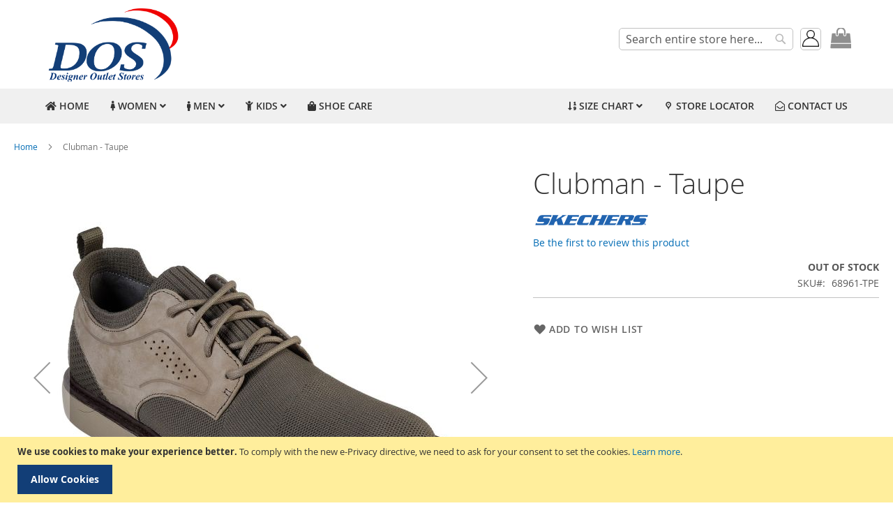

--- FILE ---
content_type: text/html; charset=UTF-8
request_url: https://www.dos.co.ke/68961-tpe-clubman.html
body_size: 16055
content:

<!doctype html>
<html lang="en">
    <head prefix="og: http://ogp.me/ns# fb: http://ogp.me/ns/fb# product: http://ogp.me/ns/product#">
        <script>
    var LOCALE = 'en\u002DUS';
    var BASE_URL = 'https\u003A\u002F\u002Fwww.dos.co.ke\u002F';
    var require = {
        'baseUrl': 'https\u003A\u002F\u002Fwww.dos.co.ke\u002Fstatic\u002Fversion1760956023\u002Ffrontend\u002FAlphados\u002FLuma_ex\u002Fen_US'
    };</script>        <meta charset="utf-8"/>
<meta name="title" content="DOS - Clubman - Taupe - Kenya"/>
<meta name="description" content="Shop Online For Skechers Shoes: Clubman - Taupe"/>
<meta name="keywords" content="shop online skechers shoes kenya delivery  clubman - taupe"/>
<meta name="robots" content="INDEX,FOLLOW"/>
<meta name="viewport" content="width=device-width, initial-scale=1"/>
<meta name="format-detection" content="telephone=no"/>
<meta property="og:image" content="https://www.dos.co.ke/media/favicon/default/DOS-Icon.png"/>
<meta property="og:description" content="The official sellers of Skechers and Clarks in Kenya."/>
<meta property="og:url" content="http://www.dos.co.ke"/>
<meta property="og:title" content="Clarks and Skechers Kenya"/>
<title>DOS - Clubman - Taupe - Kenya</title>
<link  rel="stylesheet" type="text/css"  media="all" href="https://www.dos.co.ke/static/version1760956023/frontend/Alphados/Luma_ex/en_US/mage/calendar.css" />
<link  rel="stylesheet" type="text/css"  media="all" href="https://www.dos.co.ke/static/version1760956023/frontend/Alphados/Luma_ex/en_US/css/styles-m.css" />
<link  rel="stylesheet" type="text/css"  media="all" href="https://www.dos.co.ke/static/version1760956023/frontend/Alphados/Luma_ex/en_US/jquery/uppy/dist/uppy-custom.css" />
<link  rel="stylesheet" type="text/css"  media="all" href="https://www.dos.co.ke/static/version1760956023/frontend/Alphados/Luma_ex/en_US/Magezon_Core/css/styles.css" />
<link  rel="stylesheet" type="text/css"  media="all" href="https://www.dos.co.ke/static/version1760956023/frontend/Alphados/Luma_ex/en_US/Magezon_Core/css/owlcarousel/owl.carousel.min.css" />
<link  rel="stylesheet" type="text/css"  media="all" href="https://www.dos.co.ke/static/version1760956023/frontend/Alphados/Luma_ex/en_US/Magezon_Core/css/animate.css" />
<link  rel="stylesheet" type="text/css"  media="all" href="https://www.dos.co.ke/static/version1760956023/frontend/Alphados/Luma_ex/en_US/Magezon_Core/css/fontawesome5.css" />
<link  rel="stylesheet" type="text/css"  media="all" href="https://www.dos.co.ke/static/version1760956023/frontend/Alphados/Luma_ex/en_US/Magezon_Core/css/mgz_font.css" />
<link  rel="stylesheet" type="text/css"  media="all" href="https://www.dos.co.ke/static/version1760956023/frontend/Alphados/Luma_ex/en_US/Magezon_Core/css/mgz_bootstrap.css" />
<link  rel="stylesheet" type="text/css"  media="all" href="https://www.dos.co.ke/static/version1760956023/frontend/Alphados/Luma_ex/en_US/Magezon_Builder/css/openiconic.min.css" />
<link  rel="stylesheet" type="text/css"  media="all" href="https://www.dos.co.ke/static/version1760956023/frontend/Alphados/Luma_ex/en_US/Magezon_Builder/css/styles.css" />
<link  rel="stylesheet" type="text/css"  media="all" href="https://www.dos.co.ke/static/version1760956023/frontend/Alphados/Luma_ex/en_US/Magezon_Builder/css/common.css" />
<link  rel="stylesheet" type="text/css"  media="all" href="https://www.dos.co.ke/static/version1760956023/frontend/Alphados/Luma_ex/en_US/Magezon_NinjaMenus/css/styles.css" />
<link  rel="stylesheet" type="text/css"  media="all" href="https://www.dos.co.ke/static/version1760956023/frontend/Alphados/Luma_ex/en_US/Safaricom_Mpesa/css/mpesa.css" />
<link  rel="stylesheet" type="text/css"  media="all" href="https://www.dos.co.ke/static/version1760956023/frontend/Alphados/Luma_ex/en_US/mage/gallery/gallery.css" />
<link  rel="stylesheet" type="text/css"  media="all" href="https://www.dos.co.ke/static/version1760956023/frontend/Alphados/Luma_ex/en_US/MageWorx_StoreLocator/location-styles.css" />
<link  rel="stylesheet" type="text/css"  media="all" href="https://www.dos.co.ke/static/version1760956023/frontend/Alphados/Luma_ex/en_US/MageWorx_StoreLocator/styles.css" />
<link  rel="stylesheet" type="text/css"  rel="stylesheet" type="text/css" href="https://www.dos.co.ke/static/version1760956023/frontend/Alphados/Luma_ex/en_US/Alphados_Core/css/dos.css" />
<link  rel="stylesheet" type="text/css"  rel="stylesheet" type="text/css" href="https://www.dos.co.ke/static/version1760956023/frontend/Alphados/Luma_ex/en_US/Alphados_Core/css/font-awesome.min.css" />
<link  rel="stylesheet" type="text/css"  media="screen and (min-width: 768px)" href="https://www.dos.co.ke/static/version1760956023/frontend/Alphados/Luma_ex/en_US/css/styles-l.css" />
<link  rel="stylesheet" type="text/css"  media="print" href="https://www.dos.co.ke/static/version1760956023/frontend/Alphados/Luma_ex/en_US/css/print.css" />
<script  type="text/javascript"  src="https://www.dos.co.ke/static/version1760956023/frontend/Alphados/Luma_ex/en_US/requirejs/require.js"></script>
<script  type="text/javascript"  src="https://www.dos.co.ke/static/version1760956023/frontend/Alphados/Luma_ex/en_US/mage/requirejs/mixins.js"></script>
<script  type="text/javascript"  src="https://www.dos.co.ke/static/version1760956023/frontend/Alphados/Luma_ex/en_US/requirejs-config.js"></script>
<script  type="text/javascript"  src="https://www.dos.co.ke/static/version1760956023/frontend/Alphados/Luma_ex/en_US/MageWorx_StoreLocator/js/markerClusterer.js"></script>
<script  type="text/javascript"  src="https://www.dos.co.ke/static/version1760956023/frontend/Alphados/Luma_ex/en_US/MageWorx_StoreLocator/js/maps/autocomplete.js"></script>
<link rel="preload" as="font" crossorigin="anonymous" href="https://www.dos.co.ke/static/version1760956023/frontend/Alphados/Luma_ex/en_US/fonts/opensans/light/opensans-300.woff2" />
<link rel="preload" as="font" crossorigin="anonymous" href="https://www.dos.co.ke/static/version1760956023/frontend/Alphados/Luma_ex/en_US/fonts/opensans/regular/opensans-400.woff2" />
<link rel="preload" as="font" crossorigin="anonymous" href="https://www.dos.co.ke/static/version1760956023/frontend/Alphados/Luma_ex/en_US/fonts/opensans/semibold/opensans-600.woff2" />
<link rel="preload" as="font" crossorigin="anonymous" href="https://www.dos.co.ke/static/version1760956023/frontend/Alphados/Luma_ex/en_US/fonts/opensans/bold/opensans-700.woff2" />
<link rel="preload" as="font" crossorigin="anonymous" href="https://www.dos.co.ke/static/version1760956023/frontend/Alphados/Luma_ex/en_US/fonts/Luma-Icons.woff2" />
<link  rel="icon" type="image/x-icon" href="https://www.dos.co.ke/media/favicon/default/DOS-Icon.png" />
<link  rel="shortcut icon" type="image/x-icon" href="https://www.dos.co.ke/media/favicon/default/DOS-Icon.png" />
            <script type="text/x-magento-init">
        {
            "*": {
                "Magento_PageCache/js/form-key-provider": {
                    "isPaginationCacheEnabled":
                        0                }
            }
        }
    </script>
<style>
	@media (min-width: 1260px) {
		.magezon-builder .mgz-container {width: 1260px;}
	}
	</style>

<meta property="og:type" content="product" />
<meta property="og:title"
      content="Clubman&#x20;-&#x20;Taupe" />
<meta property="og:image"
      content="https://www.dos.co.ke/media/catalog/product/cache/86be0746608334f067d972a96e10aeda/k/a/ka_68961_tpe_1.jpg" />
<meta property="og:description"
      content="" />
<meta property="og:url" content="https://www.dos.co.ke/68961-tpe-clubman.html" />
    <meta property="product:price:amount" content="0"/>
    <meta property="product:price:currency"
      content="KES"/>
    <style>.mgz-element.brl47se .image-content{width:100%;text-align:center}.mgz-element.brl47se .image-title{font-size:16px}.w7vc9o7-s{text-align:center}.mgz-element.w7vc9o7 .mgz-element-separator-line{border-color:#ebebeb;border-top-style:solid;border-top-width:1px}.n43xb9l>a{font-size:18px;font-weight:800!important}.p0n037u>a{font-weight:800!important}.xr7di5m-s{margin-right:10px !important}.mgz-element.yefkiq5 .image-content{width:100%;text-align:center}.mgz-element.yefkiq5 .image-title{font-size:16px}.itgtywq-s{text-align:center}.mgz-element.itgtywq .mgz-element-separator-line{border-color:#ebebeb;border-top-style:solid;border-top-width:1px}.h3j1lgx>a{font-size:18px;font-weight:800!important}.q4vugwe>a{font-weight:800!important}.nbntxqv > .item-submenu{width:510px !important}.mgz-element.h8c34tl .image-content{width:100%;text-align:center}.mgz-element.h8c34tl .image-title{font-size:16px}.ljrotm7-s{text-align:center}.mgz-element.ljrotm7 .mgz-element-separator-line{border-color:#ebebeb;border-top-style:solid;border-top-width:1px}.cw5hyfd>a{font-size:18px;font-weight:800!important}.xd9muu8>a{font-weight:800!important}.mgz-element.rqpnhts .image-content{width:100%;text-align:center}.mgz-element.rqpnhts .image-title{font-size:16px}.uomqw27-s{text-align:center}.mgz-element.uomqw27 .mgz-element-separator-line{border-color:#ebebeb;border-top-style:solid;border-top-width:1px}.pvd2ar9>a{font-size:18px;font-weight:800!important}.l2hdahk>a{font-weight:800!important}.kqdgtyd > .item-submenu{width:510px !important}.lb99lwe-s{text-align:center}.mgz-element.lb99lwe .mgz-element-separator-line{border-color:#ebebeb;border-top-style:solid;border-top-width:1px}.h5ym6f5>a{font-weight:800!important}.uqce68m>a{font-size:18px;font-weight:800!important}.x0rh8lf-s{text-align:center}.mgz-element.x0rh8lf .mgz-element-separator-line{border-color:#ebebeb;border-top-style:solid;border-top-width:1px}.n5orsj3>a{font-weight:800!important}.axycq8y-s{text-align:center}.mgz-element.axycq8y .mgz-element-separator-line{border-color:#ebebeb;border-top-style:solid;border-top-width:1px}.vksblss>a{font-weight:800!important}.ngnt3jt>a{font-size:18px;font-weight:800!important}.t9copn6-s{text-align:center}.mgz-element.t9copn6 .mgz-element-separator-line{border-color:#ebebeb;border-top-style:solid;border-top-width:1px}.ije2h5r>a{font-weight:800!important}.x87px8n > .item-submenu{width:400px !important}#ninjamenus1.ninjamenus .level0:hover > a,#ninjamenus1.ninjamenus.ninjamenus-drilldown .level0:hover > a{background-color:#123e77}#ninjamenus1.ninjamenus .level0 .item-submenu .nav-item > a:hover,#ninjamenus1.ninjamenus-drilldown .nav-item.active > a:hover{color:#ffffff;background-color:#123e77}</style></head>
    <body data-container="body"
          data-mage-init='{"loaderAjax": {}, "loader": { "icon": "https://www.dos.co.ke/static/version1760956023/frontend/Alphados/Luma_ex/en_US/images/loader-2.gif"}}'
        id="html-body" itemtype="http://schema.org/Product" itemscope="itemscope" class="page-product-configurable catalog-product-view product-68961-tpe-clubman page-layout-1column">
        
<script type="text/x-magento-init">
    {
        "*": {
            "Magento_PageBuilder/js/widget-initializer": {
                "config": {"[data-content-type=\"slider\"][data-appearance=\"default\"]":{"Magento_PageBuilder\/js\/content-type\/slider\/appearance\/default\/widget":false},"[data-content-type=\"map\"]":{"Magento_PageBuilder\/js\/content-type\/map\/appearance\/default\/widget":false},"[data-content-type=\"row\"]":{"Magento_PageBuilder\/js\/content-type\/row\/appearance\/default\/widget":false},"[data-content-type=\"tabs\"]":{"Magento_PageBuilder\/js\/content-type\/tabs\/appearance\/default\/widget":false},"[data-content-type=\"slide\"]":{"Magento_PageBuilder\/js\/content-type\/slide\/appearance\/default\/widget":{"buttonSelector":".pagebuilder-slide-button","showOverlay":"hover","dataRole":"slide"}},"[data-content-type=\"banner\"]":{"Magento_PageBuilder\/js\/content-type\/banner\/appearance\/default\/widget":{"buttonSelector":".pagebuilder-banner-button","showOverlay":"hover","dataRole":"banner"}},"[data-content-type=\"buttons\"]":{"Magento_PageBuilder\/js\/content-type\/buttons\/appearance\/inline\/widget":false},"[data-content-type=\"products\"][data-appearance=\"carousel\"]":{"Magento_PageBuilder\/js\/content-type\/products\/appearance\/carousel\/widget":false}},
                "breakpoints": {"desktop":{"label":"Desktop","stage":true,"default":true,"class":"desktop-switcher","icon":"Magento_PageBuilder::css\/images\/switcher\/switcher-desktop.svg","conditions":{"min-width":"1024px"},"options":{"products":{"default":{"slidesToShow":"5"}}}},"tablet":{"conditions":{"max-width":"1024px","min-width":"768px"},"options":{"products":{"default":{"slidesToShow":"4"},"continuous":{"slidesToShow":"3"}}}},"mobile":{"label":"Mobile","stage":true,"class":"mobile-switcher","icon":"Magento_PageBuilder::css\/images\/switcher\/switcher-mobile.svg","media":"only screen and (max-width: 768px)","conditions":{"max-width":"768px","min-width":"640px"},"options":{"products":{"default":{"slidesToShow":"3"}}}},"mobile-small":{"conditions":{"max-width":"640px"},"options":{"products":{"default":{"slidesToShow":"2"},"continuous":{"slidesToShow":"1"}}}}}            }
        }
    }
</script>

<div class="cookie-status-message" id="cookie-status">
    The store will not work correctly when cookies are disabled.</div>
<script type="text&#x2F;javascript">document.querySelector("#cookie-status").style.display = "none";</script>
<script type="text/x-magento-init">
    {
        "*": {
            "cookieStatus": {}
        }
    }
</script>

<script type="text/x-magento-init">
    {
        "*": {
            "mage/cookies": {
                "expires": null,
                "path": "\u002F",
                "domain": ".www.dos.co.ke",
                "secure": false,
                "lifetime": "3600"
            }
        }
    }
</script>
    <noscript>
        <div class="message global noscript">
            <div class="content">
                <p>
                    <strong>JavaScript seems to be disabled in your browser.</strong>
                    <span>
                        For the best experience on our site, be sure to turn on Javascript in your browser.                    </span>
                </p>
            </div>
        </div>
    </noscript>
    <div role="alertdialog"
         tabindex="-1"
         class="message global cookie"
         id="notice-cookie-block">
        <div role="document" class="content" tabindex="0">
            <p>
                <strong>We use cookies to make your experience better.</strong>
                <span>To comply with the new e-Privacy directive, we need to ask for your consent to set the cookies.                </span>
                <a href="https://www.dos.co.ke/privacy-policy-cookie-restriction-mode/">Learn more</a>.            </p>
            <div class="actions">
                <button id="btn-cookie-allow" class="action allow primary">
                    <span>Allow Cookies</span>
                </button>
            </div>
        </div>
    </div>
    <script type="text&#x2F;javascript">    var elemwx3oQfcYArray = document.querySelectorAll('div#notice-cookie-block');
    if(elemwx3oQfcYArray.length !== 'undefined'){
        elemwx3oQfcYArray.forEach(function(element) {
            if (element) {
                element.style.display = 'none';

            }
        });
    }</script>    <script type="text/x-magento-init">
        {
            "#notice-cookie-block": {
                "cookieNotices": {
                    "cookieAllowButtonSelector": "#btn-cookie-allow",
                    "cookieName": "user_allowed_save_cookie",
                    "cookieValue": {"1":1},
                    "cookieLifetime": 31536000,
                    "noCookiesUrl": "https\u003A\u002F\u002Fwww.dos.co.ke\u002Fcookie\u002Findex\u002FnoCookies\u002F"
                }
            }
        }
    </script>

<script>
    window.cookiesConfig = window.cookiesConfig || {};
    window.cookiesConfig.secure = false;
</script><script>    require.config({
        map: {
            '*': {
                wysiwygAdapter: 'mage/adminhtml/wysiwyg/tiny_mce/tinymceAdapter'
            }
        }
    });</script><script>    require.config({
        paths: {
            googleMaps: 'https\u003A\u002F\u002Fmaps.googleapis.com\u002Fmaps\u002Fapi\u002Fjs\u003Fv\u003D3.53\u0026key\u003D'
        },
        config: {
            'Magento_PageBuilder/js/utils/map': {
                style: '',
            },
            'Magento_PageBuilder/js/content-type/map/preview': {
                apiKey: '',
                apiKeyErrorMessage: 'You\u0020must\u0020provide\u0020a\u0020valid\u0020\u003Ca\u0020href\u003D\u0027https\u003A\u002F\u002Fwww.dos.co.ke\u002Fadminhtml\u002Fsystem_config\u002Fedit\u002Fsection\u002Fcms\u002F\u0023cms_pagebuilder\u0027\u0020target\u003D\u0027_blank\u0027\u003EGoogle\u0020Maps\u0020API\u0020key\u003C\u002Fa\u003E\u0020to\u0020use\u0020a\u0020map.'
            },
            'Magento_PageBuilder/js/form/element/map': {
                apiKey: '',
                apiKeyErrorMessage: 'You\u0020must\u0020provide\u0020a\u0020valid\u0020\u003Ca\u0020href\u003D\u0027https\u003A\u002F\u002Fwww.dos.co.ke\u002Fadminhtml\u002Fsystem_config\u002Fedit\u002Fsection\u002Fcms\u002F\u0023cms_pagebuilder\u0027\u0020target\u003D\u0027_blank\u0027\u003EGoogle\u0020Maps\u0020API\u0020key\u003C\u002Fa\u003E\u0020to\u0020use\u0020a\u0020map.'
            },
        }
    });</script><script>
    require.config({
        shim: {
            'Magento_PageBuilder/js/utils/map': {
                deps: ['googleMaps']
            }
        }
    });</script><div class="page-wrapper"><header class="page-header"><div class="header content"><span data-action="toggle-nav" class="action nav-toggle"><span>Toggle Nav</span></span>
<a
    class="logo"
    href="https://www.dos.co.ke/"
    title="Dos"
    aria-label="store logo">
    <img src="https://www.dos.co.ke/media/logo/default/DOS-02.png"
         title="Dos"
         alt="Dos"
            width="200"                />
</a>

<div data-block="minicart" class="minicart-wrapper">
    <a class="action showcart" href="https://www.dos.co.ke/checkout/cart/"
       data-bind="scope: 'minicart_content'">
        <span class="text">My Cart</span>
        <span class="counter qty empty"
              data-bind="css: { empty: !!getCartParam('summary_count') == false && !isLoading() },
               blockLoader: isLoading">
            <span class="counter-number">
                <!-- ko if: getCartParam('summary_count') -->
                <!-- ko text: getCartParam('summary_count').toLocaleString(window.LOCALE) --><!-- /ko -->
                <!-- /ko -->
            </span>
            <span class="counter-label">
            <!-- ko if: getCartParam('summary_count') -->
                <!-- ko text: getCartParam('summary_count').toLocaleString(window.LOCALE) --><!-- /ko -->
                <!-- ko i18n: 'items' --><!-- /ko -->
            <!-- /ko -->
            </span>
        </span>
    </a>
            <div class="block block-minicart"
             data-role="dropdownDialog"
             data-mage-init='{"dropdownDialog":{
                "appendTo":"[data-block=minicart]",
                "triggerTarget":".showcart",
                "timeout": "2000",
                "closeOnMouseLeave": false,
                "closeOnEscape": true,
                "triggerClass":"active",
                "parentClass":"active",
                "buttons":[]}}'>
            <div id="minicart-content-wrapper" data-bind="scope: 'minicart_content'">
                <!-- ko template: getTemplate() --><!-- /ko -->
            </div>
                    </div>
        <script>window.checkout = {"shoppingCartUrl":"https:\/\/www.dos.co.ke\/checkout\/cart\/","checkoutUrl":"https:\/\/www.dos.co.ke\/checkout\/","updateItemQtyUrl":"https:\/\/www.dos.co.ke\/checkout\/sidebar\/updateItemQty\/","removeItemUrl":"https:\/\/www.dos.co.ke\/checkout\/sidebar\/removeItem\/","imageTemplate":"Magento_Catalog\/product\/image_with_borders","baseUrl":"https:\/\/www.dos.co.ke\/","minicartMaxItemsVisible":5,"websiteId":"1","maxItemsToDisplay":10,"storeId":"1","storeGroupId":"1","customerLoginUrl":"https:\/\/www.dos.co.ke\/customer\/account\/login\/referer\/aHR0cHM6Ly93d3cuZG9zLmNvLmtlLzY4OTYxLXRwZS1jbHVibWFuLmh0bWw~\/","isRedirectRequired":false,"autocomplete":"off","captcha":{"user_login":{"isCaseSensitive":false,"imageHeight":50,"imageSrc":"","refreshUrl":"https:\/\/www.dos.co.ke\/captcha\/refresh\/","isRequired":false,"timestamp":1762749031}}}</script>    <script type="text/x-magento-init">
    {
        "[data-block='minicart']": {
            "Magento_Ui/js/core/app": {"components":{"minicart_content":{"children":{"subtotal.container":{"children":{"subtotal":{"children":{"subtotal.totals":{"config":{"display_cart_subtotal_incl_tax":0,"display_cart_subtotal_excl_tax":0,"template":"Magento_Tax\/checkout\/minicart\/subtotal\/totals"},"children":{"subtotal.totals.msrp":{"component":"Magento_Msrp\/js\/view\/checkout\/minicart\/subtotal\/totals","config":{"displayArea":"minicart-subtotal-hidden","template":"Magento_Msrp\/checkout\/minicart\/subtotal\/totals"}}},"component":"Magento_Tax\/js\/view\/checkout\/minicart\/subtotal\/totals"}},"component":"uiComponent","config":{"template":"Magento_Checkout\/minicart\/subtotal"}}},"component":"uiComponent","config":{"displayArea":"subtotalContainer"}},"item.renderer":{"component":"Magento_Checkout\/js\/view\/cart-item-renderer","config":{"displayArea":"defaultRenderer","template":"Magento_Checkout\/minicart\/item\/default"},"children":{"item.image":{"component":"Magento_Catalog\/js\/view\/image","config":{"template":"Magento_Catalog\/product\/image","displayArea":"itemImage"}},"checkout.cart.item.price.sidebar":{"component":"uiComponent","config":{"template":"Magento_Checkout\/minicart\/item\/price","displayArea":"priceSidebar"}}}},"extra_info":{"component":"uiComponent","config":{"displayArea":"extraInfo"}},"promotion":{"component":"uiComponent","config":{"displayArea":"promotion"}}},"config":{"itemRenderer":{"default":"defaultRenderer","simple":"defaultRenderer","virtual":"defaultRenderer"},"template":"Magento_Checkout\/minicart\/content"},"component":"Magento_Checkout\/js\/view\/minicart"}},"types":[]}        },
        "*": {
            "Magento_Ui/js/block-loader": "https\u003A\u002F\u002Fwww.dos.co.ke\u002Fstatic\u002Fversion1760956023\u002Ffrontend\u002FAlphados\u002FLuma_ex\u002Fen_US\u002Fimages\u002Floader\u002D1.gif"
        }
    }
    </script>
</div>
<div class="dos-dropdown" data-mage-init='{"doslogin":{}}'>
  <button class="dos-dropbtn" id="dos-login">
    <img src='https://www.dos.co.ke/static/version1760956023/frontend/Alphados/Luma_ex/en_US/Alphados_Core/images/avatar-face-head.png' width='24px' title='Sign In' alt='face'>
  </button>
  <div class="block block-customer-login" id="popup-mpdal" style="display:none">
  <div class="block-title">
    <strong id="block-customer-login-heading" role="heading" aria-level="2">Registered Customers</strong>
  </div>
  <div class="block-content" aria-labelledby="block-customer-login-heading">
    <form class="form form-login"
        action="https://www.dos.co.ke/customer/account/loginPost/"
        method="post" id="login-form" data-mage-init='{"validation":{}}'>
      <input name="form_key" type="hidden" value="GumPWJH2Bcm76XwG" />      <fieldset class="fieldset login" data-hasrequired="* Required Fields">
        <div class="field note">If you have an account, sign in with your email address.</div>
        <div class="field email required">
          <label class="label" for="email"><span>Email</span></label>
          <div class="control">
            <input name="login[username]" value=""
               autocomplete="off"              id="email" type="email" class="input-text"
              title="Email"
              data-mage-init='{"mage/trim-input":{}}'
              data-validate="{required:true, 'validate-email':true}">
        </div>
      </div>
      <div class="field password required">
          <label for="pass" class="label"><span>Password</span></label>
          <div class="control">
              <input name="login[password]" type="password"
                 autocomplete="off"                class="input-text" id="pass"
                title="Password"
                data-validate="{required:true}">
          </div>
      </div>
      <div class="field choice" data-bind="scope: 'showPassword'">
          <!-- ko template: getTemplate() --><!-- /ko -->
      </div>
            <div class="actions-toolbar">
          <div class="primary"><button type="submit" class="action login primary" name="send" id="send2"><span>Sign In</span></button></div>
          <div class="secondary"><a class="action remind" href="https://www.dos.co.ke/customer/account/forgotpassword/"><span>Forgot Your Password?</span></a></div>
        </div>
      </fieldset>
    </form>
  </div>
  <div class="block block-new-customer">
    <div class="block-title">
        <strong id="block-new-customer-heading" role="heading" aria-level="2">New Customers</strong>
    </div>
    <div class="block-content" aria-labelledby="block-new-customer-heading">
        <p>Creating an account has many benefits: check out faster, keep more than one address, track orders and more.</p>
        <div class="actions-toolbar">
            <div class="primary">
                <a href="https://www.dos.co.ke/customer/account/create/" class="action create primary"><span>Create an Account</span></a>
            </div>
        </div>
    </div>
</div>
  <script type="text/x-magento-init">
  {
      "*": {
        "Magento_Customer/js/block-submit-on-send": {
          "formId": "login-form" },
        "Magento_Ui/js/core/app": {
          "components": {
            "showPassword": {
              "component": "Magento_Customer/js/show-password",
              "passwordSelector": "#pass" } } }
      }
  }
  </script>
</div>
</div>
<div class="block block-search">
    <div class="block block-title"><strong>Search</strong></div>
    <div class="block block-content">
        <form class="form minisearch" id="search_mini_form"
              action="https://www.dos.co.ke/catalogsearch/result/" method="get">
                        <div class="field search">
                <label class="label" for="search" data-role="minisearch-label">
                    <span>Search</span>
                </label>
                <div class="control">
                    <input id="search"
                           data-mage-init='{
                            "quickSearch": {
                                "formSelector": "#search_mini_form",
                                "url": "https://www.dos.co.ke/search/ajax/suggest/",
                                "destinationSelector": "#search_autocomplete",
                                "minSearchLength": "3"
                            }
                        }'
                           type="text"
                           name="q"
                           value=""
                           placeholder="Search&#x20;entire&#x20;store&#x20;here..."
                           class="input-text"
                           maxlength="128"
                           role="combobox"
                           aria-haspopup="false"
                           aria-autocomplete="both"
                           autocomplete="off"
                           aria-expanded="false"/>
                    <div id="search_autocomplete" class="search-autocomplete"></div>
                    <div class="nested">
    <a class="action advanced" href="https://www.dos.co.ke/catalogsearch/advanced/" data-action="advanced-search">
        Advanced Search    </a>
</div>
                </div>
            </div>
            <div class="actions">
                <button type="submit"
                        title="Search"
                        class="action search"
                        aria-label="Search"
                >
                    <span>Search</span>
                </button>
            </div>
        </form>
    </div>
</div>
<ul class="compare wrapper"><li class="item link compare" data-bind="scope: 'compareProducts'" data-role="compare-products-link">
    <a class="action compare no-display" title="Compare&#x20;Products"
       data-bind="attr: {'href': compareProducts().listUrl}, css: {'no-display': !compareProducts().count}"
    >
        Compare Products        <span class="counter qty" data-bind="text: compareProducts().countCaption"></span>
    </a>
</li>
<script type="text/x-magento-init">
{"[data-role=compare-products-link]": {"Magento_Ui/js/core/app": {"components":{"compareProducts":{"component":"Magento_Catalog\/js\/view\/compare-products"}}}}}
</script>
</ul><div class="widget block block-static-block">
    <div data-content-type="html" data-appearance="default" data-element="main" data-decoded="true"><!-- Google tag (gtag.js) -->
<script async src="https://www.googletagmanager.com/gtag/js?id=G-CC1G8R997L"></script>
<script>
  window.dataLayer = window.dataLayer || [];
  function gtag(){dataLayer.push(arguments);}
  gtag('js', new Date());

  gtag('config', 'G-CC1G8R997L');
</script>

<!-- Google tag (gtag.js) -->
<script async src="https://www.googletagmanager.com/gtag/js?id=G-9ZKFX44CYN"></script>
<script>
  window.dataLayer = window.dataLayer || [];
  function gtag(){dataLayer.push(arguments);}
  gtag('js', new Date());

  gtag('config', 'G-9ZKFX44CYN');
</script></div></div>
</div></header>    <div class="sections nav-sections">
                <div class="section-items nav-sections-items"
             data-mage-init='{"tabs":{"openedState":"active"}}'>
                                            <div class="section-item-title nav-sections-item-title"
                     data-role="collapsible">
                    <a class="nav-sections-item-switch"
                       data-toggle="switch" href="#store.menu">
                        Menu                    </a>
                </div>
                <div class="section-item-content nav-sections-item-content"
                     id="store.menu"
                     data-role="content">
                        <nav class="navigation" data-action="navigation">
        <div id="ninjamenus1" class="ninjamenus  ninjamenus-horizontal ninjamenus-mobile-accordion ninjamenus-desktop  ninjamenus-top" data-type="horizontal" data-mobile-type="accordion" data-mage-init='{"ninjamenustop": {"id": "ninjamenus1","mobileBreakpoint": 768, "stick": false}}'>
	    	<div class="magezon-builder magezon-builder-preload"><div class="rgdenvl mgz-element nav-item level0" data-icon="fas mgz-fa-home"><a href="https://www.dos.co.ke/" ><i class="item-icon fas mgz-fa-home "></i> <span class="title">HOME</span> </a> </div><div class="nbntxqv mgz-element nav-item mega left_edge_parent_item level0" data-icon="fas mgz-fa-female"><a href="#" ><i class="item-icon fas mgz-fa-female "></i> <span class="title">WOMEN</span> <i class="caret fas mgz-fa-angle-down"></i> </a> <div class="item-submenu mgz-element-inner nbntxqv-s"><div class="jdiq8w3 mgz-element mgz-element-row full_width_row"><div class="mgz-element-inner jdiq8w3-s"><div class="inner-content mgz-container"><div class="xr7di5m mgz-element mgz-element-column mgz-col-md-4"><div class="mgz-element-inner xr7di5m-s"><div class="brl47se mgz-element mgz-child mgz-element-single_image mgz-image-hovers"><div class="mgz-element-inner brl47se-s"><div class="mgz-single-image-wrapper"><div class="mgz-single-image-inner mgz-image-link"><a class="" href="/clarks/womens.html" data-type="image" data-title="" data-zoom="1" ><img class="ninjamenus-lazy ninjamenus-lazy-blur mgz-hover-main" src="" data-src="https://www.dos.co.ke/media/catalog/BrandLogo/clarks_small.png" alt="Clarks" title="" /></a> </div></div></div></div><div class="w7vc9o7 mgz-element mgz-child mgz-element-separator mgz-element-title-align-center"><div class="mgz-element-inner w7vc9o7-s"><div class="mgz-element-separator-wrapper mgz-text-center"><div class="mgz-element-separator-line"></div></div></div></div><div class="n43xb9l mgz-element nav-item" data-icon="far mgz-fa-star"><a href="https://www.dos.co.ke/clarks/women/new.html" ><i class="item-icon far mgz-fa-star "></i> <span class="title">New In</span> </a> </div><div class="p86lljw mgz-element mgz-element-row full_width_row"><div class="mgz-element-inner p86lljw-s"><div class="inner-content mgz-container"><div class="a8k2rp4 mgz-element mgz-element-column mgz-col-xs-12"><div class="mgz-element-inner a8k2rp4-s"><div class="p0n037u mgz-element nav-item"><a href="https://www.dos.co.ke/clarks/women.html" ><span class="title">All Shoes</span> </a> </div><div class="uqfl6pc mgz-element nav-item"><a href="https://www.dos.co.ke/clarks/women/formal.html" ><span class="title">Formal</span> </a> </div><div class="nwd4q4h mgz-element nav-item"><a href="https://www.dos.co.ke/clarks/women/casual.html" ><span class="title">Casual</span> </a> </div><div class="c4rhppy mgz-element nav-item"><a href="https://www.dos.co.ke/clarks/women/sports.html" ><span class="title">Sports</span> </a> </div><div class="gih3ves mgz-element nav-item"><a href="https://www.dos.co.ke/clarks/women/sandals.html" ><span class="title">Sandals</span> </a> </div></div></div></div></div></div></div></div><div class="y9f77ll mgz-element mgz-element-column ninjamenus-right mgz-col-md-35"><div class="mgz-element-inner y9f77ll-s"><div class="yefkiq5 mgz-element mgz-child mgz-element-single_image mgz-image-hovers"><div class="mgz-element-inner yefkiq5-s"><div class="mgz-single-image-wrapper"><div class="mgz-single-image-inner mgz-image-link"><a class="" href="/skechers/womens.html" data-type="image" data-title="" data-zoom="1" ><img class="ninjamenus-lazy ninjamenus-lazy-blur mgz-hover-main" src="" data-src="https://www.dos.co.ke/media/catalog/BrandLogo/skechers_small.png" alt="Skechers" title="" /></a> </div></div></div></div><div class="itgtywq mgz-element mgz-child mgz-element-separator mgz-element-title-align-center"><div class="mgz-element-inner itgtywq-s"><div class="mgz-element-separator-wrapper mgz-text-center"><div class="mgz-element-separator-line"></div></div></div></div><div class="h3j1lgx mgz-element nav-item" data-icon="far mgz-fa-star"><a href="https://www.dos.co.ke/skechers/women/new.html" ><i class="item-icon far mgz-fa-star "></i> <span class="title">New In</span> </a> </div><div class="dm3mals mgz-element mgz-element-row full_width_row"><div class="mgz-element-inner dm3mals-s"><div class="inner-content mgz-container"><div class="kqpw0ql mgz-element mgz-element-column mgz-col-md-6"><div class="mgz-element-inner kqpw0ql-s"><div class="q4vugwe mgz-element nav-item"><a href="https://www.dos.co.ke/skechers/women.html" ><span class="title">All Shoes</span> </a> </div><div class="kyk1a6k mgz-element nav-item"><a href="https://www.dos.co.ke/skechers/women/sports.html" ><span class="title">Sports</span> </a> </div><div class="ju1cnob mgz-element nav-item"><a href="https://www.dos.co.ke/skechers/women/performance.html" ><span class="title">Performance</span> </a> </div><div class="t6836e7 mgz-element nav-item"><a href="https://www.dos.co.ke/skechers/women/usa.html" ><span class="title">Usa</span> </a> </div><div class="j2gqfst mgz-element nav-item"><a href="https://www.dos.co.ke/skechers/women/sports-active.html" ><span class="title">Sports Active</span> </a> </div></div></div><div class="er4k1gp mgz-element mgz-element-column mgz-col-md-6"><div class="mgz-element-inner er4k1gp-s"><div class="h1s8sbg mgz-element nav-item"><a href="https://www.dos.co.ke/skechers/women/active.html" ><span class="title">Active</span> </a> </div><div class="ruyrwph mgz-element nav-item"><a href="https://www.dos.co.ke/skechers/women/cali.html" ><span class="title">Cali</span> </a> </div><div class="rw6kn0t mgz-element nav-item"><a href="https://www.dos.co.ke/skechers/women/street.html" ><span class="title">Street</span> </a> </div><div class="o2vgrn8 mgz-element nav-item"><a href="https://www.dos.co.ke/skechers/women/sandals.html" ><span class="title">Sandals</span> </a> </div></div></div></div></div></div></div></div></div></div></div></div></div><div class="kqdgtyd mgz-element nav-item mega left_edge_parent_item level0" data-icon="fas mgz-fa-male"><a href="#" ><i class="item-icon fas mgz-fa-male "></i> <span class="title">MEN</span> <i class="caret fas mgz-fa-angle-down"></i> </a> <div class="item-submenu mgz-element-inner kqdgtyd-s"><div class="i3civrc mgz-element mgz-element-row full_width_row"><div class="mgz-element-inner i3civrc-s"><div class="inner-content mgz-container"><div class="r1i4tu1 mgz-element mgz-element-column mgz-col-md-4"><div class="mgz-element-inner r1i4tu1-s"><div class="h8c34tl mgz-element mgz-child mgz-element-single_image mgz-image-hovers"><div class="mgz-element-inner h8c34tl-s"><div class="mgz-single-image-wrapper"><div class="mgz-single-image-inner mgz-image-link"><a class="" href="/clarks/mens.html" data-type="image" data-title="" data-zoom="1" ><img class="ninjamenus-lazy ninjamenus-lazy-blur mgz-hover-main" src="" data-src="https://www.dos.co.ke/media/catalog/BrandLogo/clarks_small.png" alt="Clarks" title="" /></a> </div></div></div></div><div class="ljrotm7 mgz-element mgz-child mgz-element-separator mgz-element-title-align-center"><div class="mgz-element-inner ljrotm7-s"><div class="mgz-element-separator-wrapper mgz-text-center"><div class="mgz-element-separator-line"></div></div></div></div><div class="cw5hyfd mgz-element nav-item" data-icon="far mgz-fa-star"><a href="https://www.dos.co.ke/clarks/men/new.html" ><i class="item-icon far mgz-fa-star "></i> <span class="title">New In</span> </a> </div><div class="m6sah6p mgz-element mgz-element-row full_width_row"><div class="mgz-element-inner m6sah6p-s"><div class="inner-content mgz-container"><div class="vwiiek0 mgz-element mgz-element-column mgz-col-xs-12"><div class="mgz-element-inner vwiiek0-s"><div class="xd9muu8 mgz-element nav-item"><a href="https://www.dos.co.ke/clarks/men.html" ><span class="title">All Shoes</span> </a> </div><div class="m57obb8 mgz-element nav-item"><a href="https://www.dos.co.ke/clarks/men/formal.html" ><span class="title">Formal</span> </a> </div><div class="aqimqft mgz-element nav-item"><a href="https://www.dos.co.ke/clarks/men/casual.html" ><span class="title">Casual</span> </a> </div><div class="y7layoq mgz-element nav-item"><a href="https://www.dos.co.ke/clarks/men/sports.html" ><span class="title">Sports</span> </a> </div><div class="nkaih9i mgz-element nav-item"><a href="https://www.dos.co.ke/clarks/men/sandals.html" ><span class="title">Sandals</span> </a> </div></div></div></div></div></div></div></div><div class="solu64y mgz-element mgz-element-column ninjamenus-right mgz-col-md-35"><div class="mgz-element-inner solu64y-s"><div class="rqpnhts mgz-element mgz-child mgz-element-single_image mgz-image-hovers"><div class="mgz-element-inner rqpnhts-s"><div class="mgz-single-image-wrapper"><div class="mgz-single-image-inner mgz-image-link"><a class="" href="/skechers/mens.html" data-type="image" data-title="" data-zoom="1" ><img class="ninjamenus-lazy ninjamenus-lazy-blur mgz-hover-main" src="" data-src="https://www.dos.co.ke/media/catalog/BrandLogo/skechers_small.png" alt="Skechers" title="" /></a> </div></div></div></div><div class="uomqw27 mgz-element mgz-child mgz-element-separator mgz-element-title-align-center"><div class="mgz-element-inner uomqw27-s"><div class="mgz-element-separator-wrapper mgz-text-center"><div class="mgz-element-separator-line"></div></div></div></div><div class="pvd2ar9 mgz-element nav-item" data-icon="far mgz-fa-star"><a href="https://www.dos.co.ke/skechers/men/new.html" ><i class="item-icon far mgz-fa-star "></i> <span class="title">New In</span> </a> </div><div class="nc5kqy7 mgz-element mgz-element-row full_width_row"><div class="mgz-element-inner nc5kqy7-s"><div class="inner-content mgz-container"><div class="n95kqar mgz-element mgz-element-column mgz-col-md-6"><div class="mgz-element-inner n95kqar-s"><div class="l2hdahk mgz-element nav-item"><a href="https://www.dos.co.ke/skechers/men.html" ><span class="title">All Shoes</span> </a> </div><div class="lbul29n mgz-element nav-item"><a href="https://www.dos.co.ke/skechers/men/sports.html" ><span class="title">Sports</span> </a> </div><div class="xhx04o4 mgz-element nav-item"><a href="https://www.dos.co.ke/skechers/men/performance.html" ><span class="title">Performance</span> </a> </div><div class="uof3b0p mgz-element nav-item"><a href="https://www.dos.co.ke/skechers/men/usa.html" ><span class="title">Usa</span> </a> </div><div class="yruo50r mgz-element nav-item"><a href="https://www.dos.co.ke/skechers/men/work.html" ><span class="title">Work</span> </a> </div><div class="glosacv mgz-element nav-item"><a href="https://www.dos.co.ke/skechers/men/sandals.html" ><span class="title">Sandals</span> </a> </div></div></div><div class="h1rwa7h mgz-element mgz-element-column mgz-col-md-6 mgz-element-column-empty"><div class="mgz-element-inner h1rwa7h-s"></div></div></div></div></div></div></div></div></div></div></div></div><div class="x87px8n mgz-element nav-item mega left_edge_parent_item level0" data-icon="fas mgz-fa-child"><a href="#" ><i class="item-icon fas mgz-fa-child "></i> <span class="title">KIDS</span> <i class="caret fas mgz-fa-angle-down"></i> </a> <div class="item-submenu mgz-element-inner x87px8n-s"><div class="fhcltvj mgz-element mgz-element-row full_width_row"><div class="mgz-element-inner fhcltvj-s"><div class="inner-content mgz-container"><div class="eprrlc7 mgz-element mgz-element-column mgz-col-md-6"><div class="mgz-element-inner eprrlc7-s"><div class="ikgl09m mgz-element mgz-child mgz-element-heading"><div class="mgz-element-inner ikgl09m-s"><h2 class="mgz-element-heading-text" > Boys Shoes </h2></div></div><div class="lb99lwe mgz-element mgz-child mgz-element-separator mgz-element-title-align-center"><div class="mgz-element-inner lb99lwe-s"><div class="mgz-element-separator-wrapper mgz-text-center"><div class="mgz-element-separator-line"></div></div></div></div><div class="h5ym6f5 mgz-element nav-item"><a href="https://www.dos.co.ke/skechers/kids/boys.html" ><span class="title">All Skechers</span> </a> </div><div class="uqce68m mgz-element nav-item" data-icon="far mgz-fa-star"><a href="https://www.dos.co.ke/skechers/kids/boys/new.html" ><i class="item-icon far mgz-fa-star "></i> <span class="title">New In</span> </a> </div><div class="f1umqau mgz-element nav-item"><a href="https://www.dos.co.ke/skechers/kids/boys/lights.html" ><span class="title">Lights</span> </a> </div><div class="h117u7h mgz-element nav-item"><a href="https://www.dos.co.ke/skechers/kids/boys/sports.html" ><span class="title">Sports</span> </a> </div><div class="g9f6k1c mgz-element nav-item"><a href="https://www.dos.co.ke/skechers/kids/boys/usa.html" ><span class="title">Usa</span> </a> </div><div class="t7y13cl mgz-element nav-item"><a href="https://www.dos.co.ke/skechers/kids/boys/performance.html" ><span class="title">Performance</span> </a> </div><div class="x0rh8lf mgz-element mgz-child mgz-element-separator mgz-element-title-align-center"><div class="mgz-element-inner x0rh8lf-s"><div class="mgz-element-separator-wrapper mgz-text-center"><div class="mgz-element-separator-line"></div></div></div></div><div class="n5orsj3 mgz-element nav-item"><a href="https://www.dos.co.ke/clarks/kids/boys.html" ><span class="title">All Clarks</span> </a> </div></div></div><div class="qiqvaxc mgz-element mgz-element-column mgz-col-md-6"><div class="mgz-element-inner qiqvaxc-s"><div class="lqpa0tu mgz-element mgz-child mgz-element-heading"><div class="mgz-element-inner lqpa0tu-s"><h2 class="mgz-element-heading-text" > Girls Shoes </h2></div></div><div class="axycq8y mgz-element mgz-child mgz-element-separator mgz-element-title-align-center"><div class="mgz-element-inner axycq8y-s"><div class="mgz-element-separator-wrapper mgz-text-center"><div class="mgz-element-separator-line"></div></div></div></div><div class="vksblss mgz-element nav-item"><a href="https://www.dos.co.ke/skechers/kids/girls.html" ><span class="title">All Skechers</span> </a> </div><div class="ngnt3jt mgz-element nav-item" data-icon="far mgz-fa-star"><a href="https://www.dos.co.ke/skechers/kids/girls/new.html" ><i class="item-icon far mgz-fa-star "></i> <span class="title">New In</span> </a> </div><div class="wvt6q77 mgz-element nav-item"><a href="https://www.dos.co.ke/skechers/kids/girls/lights.html" ><span class="title">Lights</span> </a> </div><div class="yv0443v mgz-element nav-item"><a href="https://www.dos.co.ke/skechers/kids/girls/sports.html" ><span class="title">Sports</span> </a> </div><div class="qg73idk mgz-element nav-item"><a href="https://www.dos.co.ke/skechers/kids/girls/performance.html" ><span class="title">Performance</span> </a> </div><div class="r1j3huu mgz-element nav-item"><a href="https://www.dos.co.ke/skechers/kids/girls/street.html" ><span class="title">Street</span> </a> </div><div class="t9copn6 mgz-element mgz-child mgz-element-separator mgz-element-title-align-center"><div class="mgz-element-inner t9copn6-s"><div class="mgz-element-separator-wrapper mgz-text-center"><div class="mgz-element-separator-line"></div></div></div></div><div class="ije2h5r mgz-element nav-item"><a href="https://www.dos.co.ke/clarks/kids/girls.html" ><span class="title">All Clarks</span> </a> </div></div></div></div></div></div></div></div><div class="d9kkrnt mgz-element nav-item level0" data-icon="fas mgz-fa-shopping-bag"><a href="https://www.dos.co.ke/other.html" ><i class="item-icon fas mgz-fa-shopping-bag "></i> <span class="title">SHOE CARE</span> </a> </div><div class="h4ka14u mgz-element ninjamenus-right nav-item level0" data-icon="far mgz-fa-envelope-open"><a href="https://www.dos.co.ke/contact/" ><i class="item-icon far mgz-fa-envelope-open "></i> <span class="title">CONTACT US</span> </a> </div><div class="wo4j6e0 mgz-element ninjamenus-right nav-item level0" data-icon="mgz-oi mgz-oi-location-inv"><a href="https://www.dos.co.ke/store-locator/" ><i class="item-icon mgz-oi mgz-oi-location-inv "></i> <span class="title">STORE LOCATOR</span> </a> </div><div class="yrf3268 mgz-element ninjamenus-right nav-item mega left_edge_parent_item level0" data-icon="fas mgz-fa-sort-numeric-down"><a href="#" ><i class="item-icon fas mgz-fa-sort-numeric-down "></i> <span class="title">SIZE CHART</span> <i class="caret fas mgz-fa-angle-down"></i> </a> <div class="item-submenu mgz-element-inner yrf3268-s"><div class="hewoxil mgz-element nav-item"><a href="https://www.dos.co.ke/size-men" ><span class="title">Men</span> </a> </div><div class="q1w5aqd mgz-element nav-item"><a href="https://www.dos.co.ke/size-women" ><span class="title">Women</span> </a> </div><div class="lohjtbj mgz-element nav-item"><a href="https://www.dos.co.ke/size-kids" ><span class="title">Kids</span> </a> </div></div></div></div>    	</div>

    </nav>
                </div>
                    </div>
    </div>
<div class="breadcrumbs"></div>
<script type="text/x-magento-init">
    {
        ".breadcrumbs": {
            "breadcrumbs": {"categoryUrlSuffix":".html","useCategoryPathInUrl":0,"product":"Clubman - Taupe"}        }
    }
</script>
<script type="text/javascript">
	window.ninjaMenusCategories = '[]';
</script><main id="maincontent" class="page-main"><a id="contentarea" tabindex="-1"></a>
<div class="page messages"><div data-placeholder="messages"></div>
<div data-bind="scope: 'messages'">
    <!-- ko if: cookieMessagesObservable() && cookieMessagesObservable().length > 0 -->
    <div aria-atomic="true" role="alert" class="messages" data-bind="foreach: {
        data: cookieMessagesObservable(), as: 'message'
    }">
        <div data-bind="attr: {
            class: 'message-' + message.type + ' ' + message.type + ' message',
            'data-ui-id': 'message-' + message.type
        }">
            <div data-bind="html: $parent.prepareMessageForHtml(message.text)"></div>
        </div>
    </div>
    <!-- /ko -->

    <div aria-atomic="true" role="alert" class="messages" data-bind="foreach: {
        data: messages().messages, as: 'message'
    }, afterRender: purgeMessages">
        <div data-bind="attr: {
            class: 'message-' + message.type + ' ' + message.type + ' message',
            'data-ui-id': 'message-' + message.type
        }">
            <div data-bind="html: $parent.prepareMessageForHtml(message.text)"></div>
        </div>
    </div>
</div>

<script type="text/x-magento-init">
    {
        "*": {
            "Magento_Ui/js/core/app": {
                "components": {
                        "messages": {
                            "component": "Magento_Theme/js/view/messages"
                        }
                    }
                }
            }
    }
</script>
</div><div class="columns"><div class="column main"><input name="form_key" type="hidden" value="GumPWJH2Bcm76XwG" /><div id="authenticationPopup" data-bind="scope:'authenticationPopup', style: {display: 'none'}">
        <script>window.authenticationPopup = {"autocomplete":"off","customerRegisterUrl":"https:\/\/www.dos.co.ke\/customer\/account\/create\/","customerForgotPasswordUrl":"https:\/\/www.dos.co.ke\/customer\/account\/forgotpassword\/","baseUrl":"https:\/\/www.dos.co.ke\/","customerLoginUrl":"https:\/\/www.dos.co.ke\/customer\/ajax\/login\/"}</script>    <!-- ko template: getTemplate() --><!-- /ko -->
        <script type="text/x-magento-init">
        {
            "#authenticationPopup": {
                "Magento_Ui/js/core/app": {"components":{"authenticationPopup":{"component":"Magento_Customer\/js\/view\/authentication-popup","children":{"messages":{"component":"Magento_Ui\/js\/view\/messages","displayArea":"messages"},"captcha":{"component":"Magento_Captcha\/js\/view\/checkout\/loginCaptcha","displayArea":"additional-login-form-fields","formId":"user_login","configSource":"checkout"}}}}}            },
            "*": {
                "Magento_Ui/js/block-loader": "https\u003A\u002F\u002Fwww.dos.co.ke\u002Fstatic\u002Fversion1760956023\u002Ffrontend\u002FAlphados\u002FLuma_ex\u002Fen_US\u002Fimages\u002Floader\u002D1.gif"
                            }
        }
    </script>
</div>
<script type="text/x-magento-init">
    {
        "*": {
            "Magento_Customer/js/section-config": {
                "sections": {"stores\/store\/switch":["*"],"stores\/store\/switchrequest":["*"],"directory\/currency\/switch":["*"],"*":["messages"],"customer\/account\/logout":["*","recently_viewed_product","recently_compared_product","persistent"],"customer\/account\/loginpost":["*"],"customer\/account\/createpost":["*"],"customer\/account\/editpost":["*"],"customer\/ajax\/login":["checkout-data","cart","captcha"],"catalog\/product_compare\/add":["compare-products"],"catalog\/product_compare\/remove":["compare-products"],"catalog\/product_compare\/clear":["compare-products"],"sales\/guest\/reorder":["cart"],"sales\/order\/reorder":["cart"],"checkout\/cart\/add":["cart","directory-data"],"checkout\/cart\/delete":["cart"],"checkout\/cart\/updatepost":["cart"],"checkout\/cart\/updateitemoptions":["cart"],"checkout\/cart\/couponpost":["cart"],"checkout\/cart\/estimatepost":["cart"],"checkout\/cart\/estimateupdatepost":["cart"],"checkout\/onepage\/saveorder":["cart","checkout-data","last-ordered-items"],"checkout\/sidebar\/removeitem":["cart"],"checkout\/sidebar\/updateitemqty":["cart"],"rest\/*\/v1\/carts\/*\/payment-information":["cart","last-ordered-items","captcha","instant-purchase"],"rest\/*\/v1\/guest-carts\/*\/payment-information":["cart","captcha"],"rest\/*\/v1\/guest-carts\/*\/selected-payment-method":["cart","checkout-data"],"rest\/*\/v1\/carts\/*\/selected-payment-method":["cart","checkout-data","instant-purchase"],"customer\/address\/*":["instant-purchase"],"customer\/account\/*":["instant-purchase"],"vault\/cards\/deleteaction":["instant-purchase"],"multishipping\/checkout\/overviewpost":["cart"],"paypal\/express\/placeorder":["cart","checkout-data"],"paypal\/payflowexpress\/placeorder":["cart","checkout-data"],"paypal\/express\/onauthorization":["cart","checkout-data"],"persistent\/index\/unsetcookie":["persistent"],"review\/product\/post":["review"],"paymentservicespaypal\/smartbuttons\/placeorder":["cart","checkout-data"],"paymentservicespaypal\/smartbuttons\/cancel":["cart","checkout-data"],"wishlist\/index\/add":["wishlist"],"wishlist\/index\/remove":["wishlist"],"wishlist\/index\/updateitemoptions":["wishlist"],"wishlist\/index\/update":["wishlist"],"wishlist\/index\/cart":["wishlist","cart"],"wishlist\/index\/fromcart":["wishlist","cart"],"wishlist\/index\/allcart":["wishlist","cart"],"wishlist\/shared\/allcart":["wishlist","cart"],"wishlist\/shared\/cart":["cart"],"cybersource\/index\/loadinfo":["cart","checkout-data"],"cybersource\/index\/loadsilentdata":["cart","checkout-data"]},
                "clientSideSections": ["checkout-data","cart-data"],
                "baseUrls": ["https:\/\/www.dos.co.ke\/","http:\/\/www.dos.co.ke\/"],
                "sectionNames": ["messages","customer","compare-products","last-ordered-items","cart","directory-data","captcha","instant-purchase","loggedAsCustomer","persistent","review","payments","wishlist","recently_viewed_product","recently_compared_product","product_data_storage","paypal-billing-agreement"]            }
        }
    }
</script>
<script type="text/x-magento-init">
    {
        "*": {
            "Magento_Customer/js/customer-data": {
                "sectionLoadUrl": "https\u003A\u002F\u002Fwww.dos.co.ke\u002Fcustomer\u002Fsection\u002Fload\u002F",
                "expirableSectionLifetime": 60,
                "expirableSectionNames": ["cart","persistent"],
                "cookieLifeTime": "3600",
                "cookieDomain": "",
                "updateSessionUrl": "https\u003A\u002F\u002Fwww.dos.co.ke\u002Fcustomer\u002Faccount\u002FupdateSession\u002F",
                "isLoggedIn": ""
            }
        }
    }
</script>
<script type="text/x-magento-init">
    {
        "*": {
            "Magento_Customer/js/invalidation-processor": {
                "invalidationRules": {
                    "website-rule": {
                        "Magento_Customer/js/invalidation-rules/website-rule": {
                            "scopeConfig": {
                                "websiteId": "1"
                            }
                        }
                    }
                }
            }
        }
    }
</script>
<script type="text/x-magento-init">
    {
        "body": {
            "pageCache": {"url":"https:\/\/www.dos.co.ke\/page_cache\/block\/render\/id\/8123\/","handles":["default","catalog_product_view","catalog_product_view_type_configurable","catalog_product_view_id_8123","catalog_product_view_sku_68961-TPE"],"originalRequest":{"route":"catalog","controller":"product","action":"view","uri":"\/68961-tpe-clubman.html"},"versionCookieName":"private_content_version"}        }
    }
</script>
<div class="product media"><a id="gallery-prev-area" tabindex="-1"></a>
<div class="action-skip-wrapper"><a class="action skip gallery-next-area"
   href="#gallery-next-area">
    <span>
        Skip to the end of the images gallery    </span>
</a>
</div>

<div class="gallery-placeholder _block-content-loading" data-gallery-role="gallery-placeholder">
    <img
        alt="main product photo"
        class="gallery-placeholder__image"
        src="https://www.dos.co.ke/media/catalog/product/cache/9826a3c1b4f68ef21241023f9e6d0e93/k/a/ka_68961_tpe_1.jpg"
        width="600"        height="600"    />
    <link itemprop="image" href="https://www.dos.co.ke/media/catalog/product/cache/9826a3c1b4f68ef21241023f9e6d0e93/k/a/ka_68961_tpe_1.jpg">
</div>
<script type="text/x-magento-init">
    {
        "[data-gallery-role=gallery-placeholder]": {
            "mage/gallery/gallery": {
                "mixins":["magnifier/magnify"],
                "magnifierOpts": {"fullscreenzoom":"20","top":"","left":"","width":"","height":"","eventType":"hover","enabled":false,"mode":"outside"},
                "data": [{"thumb":"https:\/\/www.dos.co.ke\/media\/catalog\/product\/cache\/ec59f02cfe0438fe61c6912534b682fd\/k\/a\/ka_68961_tpe_1.jpg","img":"https:\/\/www.dos.co.ke\/media\/catalog\/product\/cache\/9826a3c1b4f68ef21241023f9e6d0e93\/k\/a\/ka_68961_tpe_1.jpg","full":"https:\/\/www.dos.co.ke\/media\/catalog\/product\/cache\/d2b45c1bbe66e480bb21a6041046b9e1\/k\/a\/ka_68961_tpe_1.jpg","caption":"Clubman - Taupe","position":"1","isMain":true,"type":"image","videoUrl":null},{"thumb":"https:\/\/www.dos.co.ke\/media\/catalog\/product\/cache\/ec59f02cfe0438fe61c6912534b682fd\/k\/a\/ka_68961_tpe_2.jpg","img":"https:\/\/www.dos.co.ke\/media\/catalog\/product\/cache\/9826a3c1b4f68ef21241023f9e6d0e93\/k\/a\/ka_68961_tpe_2.jpg","full":"https:\/\/www.dos.co.ke\/media\/catalog\/product\/cache\/d2b45c1bbe66e480bb21a6041046b9e1\/k\/a\/ka_68961_tpe_2.jpg","caption":"Clubman - Taupe","position":"2","isMain":false,"type":"image","videoUrl":null},{"thumb":"https:\/\/www.dos.co.ke\/media\/catalog\/product\/cache\/ec59f02cfe0438fe61c6912534b682fd\/k\/a\/ka_68961_tpe_3.jpg","img":"https:\/\/www.dos.co.ke\/media\/catalog\/product\/cache\/9826a3c1b4f68ef21241023f9e6d0e93\/k\/a\/ka_68961_tpe_3.jpg","full":"https:\/\/www.dos.co.ke\/media\/catalog\/product\/cache\/d2b45c1bbe66e480bb21a6041046b9e1\/k\/a\/ka_68961_tpe_3.jpg","caption":"Clubman - Taupe","position":"3","isMain":false,"type":"image","videoUrl":null},{"thumb":"https:\/\/www.dos.co.ke\/media\/catalog\/product\/cache\/ec59f02cfe0438fe61c6912534b682fd\/k\/a\/ka_68961_tpe_4.jpg","img":"https:\/\/www.dos.co.ke\/media\/catalog\/product\/cache\/9826a3c1b4f68ef21241023f9e6d0e93\/k\/a\/ka_68961_tpe_4.jpg","full":"https:\/\/www.dos.co.ke\/media\/catalog\/product\/cache\/d2b45c1bbe66e480bb21a6041046b9e1\/k\/a\/ka_68961_tpe_4.jpg","caption":"Clubman - Taupe","position":"4","isMain":false,"type":"image","videoUrl":null},{"thumb":"https:\/\/www.dos.co.ke\/media\/catalog\/product\/cache\/ec59f02cfe0438fe61c6912534b682fd\/k\/a\/ka_68961_tpe_5.jpg","img":"https:\/\/www.dos.co.ke\/media\/catalog\/product\/cache\/9826a3c1b4f68ef21241023f9e6d0e93\/k\/a\/ka_68961_tpe_5.jpg","full":"https:\/\/www.dos.co.ke\/media\/catalog\/product\/cache\/d2b45c1bbe66e480bb21a6041046b9e1\/k\/a\/ka_68961_tpe_5.jpg","caption":"Clubman - Taupe","position":"5","isMain":false,"type":"image","videoUrl":null}],
                "options": {"nav":"thumbs","loop":true,"keyboard":true,"arrows":true,"allowfullscreen":true,"showCaption":false,"width":600,"thumbwidth":88,"thumbheight":110,"height":600,"transitionduration":500,"transition":"slide","navarrows":true,"navtype":"slides","navdir":"horizontal","whiteBorders":1},
                "fullscreen": {"nav":"thumbs","loop":true,"navdir":"horizontal","navarrows":false,"navtype":"slides","arrows":true,"showCaption":false,"transitionduration":500,"transition":"slide","whiteBorders":1},
                 "breakpoints": {"mobile":{"conditions":{"max-width":"767px"},"options":{"options":{"nav":"dots"}}}}            }
        }
    }
</script>
<script type="text/x-magento-init">
    {
        "[data-gallery-role=gallery-placeholder]": {
            "Magento_ProductVideo/js/fotorama-add-video-events": {
                "videoData": [{"mediaType":"image","videoUrl":null,"isBase":true},{"mediaType":"image","videoUrl":null,"isBase":false},{"mediaType":"image","videoUrl":null,"isBase":false},{"mediaType":"image","videoUrl":null,"isBase":false},{"mediaType":"image","videoUrl":null,"isBase":false}],
                "videoSettings": [{"playIfBase":"0","showRelated":"0","videoAutoRestart":"0"}],
                "optionsVideoData": []            }
        }
    }
</script>
<div class="action-skip-wrapper"><a class="action skip gallery-prev-area"
   href="#gallery-prev-area">
    <span>
        Skip to the beginning of the images gallery    </span>
</a>
</div><a id="gallery-next-area" tabindex="-1"></a>
</div><div class="product-info-main"><div class="page-title-wrapper&#x20;product">
    <h1 class="page-title"
                >
        <span class="base" data-ui-id="page-title-wrapper" itemprop="name">Clubman - Taupe</span>    </h1>
    </div>
<div><img src="https://www.dos.co.ke/media//catalog/BrandLogo/skechers_small.png" alt="Skechers" /></div>    <div class="product-reviews-summary empty">
        <div class="reviews-actions">
            <a class="action add" href="https://www.dos.co.ke/68961-tpe-clubman.html#review-form">
                Be the first to review this product            </a>
        </div>
    </div>
<div class="product-info-price"><div class="product-info-stock-sku">
            <div class="stock unavailable" title="Availability">
            <span>Out of stock</span>
        </div>
    <div class="availability only configurable-variation-qty" title="Qty">
    Only <strong>%1</strong> left</div>

<div class="product attribute sku">
            <strong class="type">SKU</strong>
        <div class="value" itemprop="sku">68961-TPE</div>
</div>
</div></div>
<div class="product-add-form">
    <form data-product-sku="68961-TPE"
          action="https://www.dos.co.ke/checkout/cart/add/uenc/aHR0cHM6Ly93d3cuZG9zLmNvLmtlLzY4OTYxLXRwZS1jbHVibWFuLmh0bWw~/product/8123/" method="post"
          id="product_addtocart_form">
        <input type="hidden" name="product" value="8123" />
        <input type="hidden" name="selected_configurable_option" value="" />
        <input type="hidden" name="related_product" id="related-products-field" value="" />
        <input type="hidden" name="item"  value="8123" />
        <input name="form_key" type="hidden" value="GumPWJH2Bcm76XwG" />                                    
                    </form>
</div>

<script type="text/x-magento-init">
    {
        "[data-role=priceBox][data-price-box=product-id-8123]": {
            "priceBox": {
                "priceConfig":  {"productId":8123,"priceFormat":{"pattern":"Kes\u00a0%s","precision":2,"requiredPrecision":2,"decimalSymbol":".","groupSymbol":",","groupLength":3,"integerRequired":false},"prices":{"baseOldPrice":{"amount":0,"adjustments":[]},"oldPrice":{"amount":0,"adjustments":[]},"basePrice":{"amount":0,"adjustments":[]},"finalPrice":{"amount":0,"adjustments":[]}},"idSuffix":"_clone","tierPrices":[],"calculationAlgorithm":"TOTAL_BASE_CALCULATION"}            }
        }
    }
</script>
<div class="product-social-links"><div class="product-addto-links" data-role="add-to-links">
        <a href="#"
       class="action towishlist"
       data-post='{"action":"https:\/\/www.dos.co.ke\/wishlist\/index\/add\/","data":{"product":8123,"uenc":"aHR0cHM6Ly93d3cuZG9zLmNvLmtlLzY4OTYxLXRwZS1jbHVibWFuLmh0bWw~"}}'
       data-action="add-to-wishlist"><span>Add to Wish List</span></a>
<script type="text/x-magento-init">
    {
        "body": {
            "addToWishlist": {"productType":"configurable"}        }
    }
</script>


</div>
</div>
</div>    <div class="product info detailed">
                <div class="product data items" data-mage-init='{"tabs":{"openedState":"active"}}'>
                                                                        <div class="data item title active"
                     data-role="collapsible" id="tab-label-description">
                    <a class="data switch"
                       tabindex="-1"
                       data-toggle="trigger"
                       href="#description"
                       id="tab-label-description-title">
                        Details                    </a>
                </div>
                <div class="data item content"
                     aria-labelledby="tab-label-description-title"
                     id="description" data-role="content">
                    
<div class="product attribute description">
        <div class="value" ><div>
<div>Get the best of sleek style, handsome design and soft comfort with the Mark Nason Clubman - Westside shoe. DressKnit&#153; nearly seamless knit fabric and smooth soft nubuck leather upper in a lace up dress casual plain toe oxford with woven-in detail and stitching accents. Soft socklike knit collar, Air Cooled Memory Foam insole.</div>
<p class="strong paddingTop"><h3>Construction</h3></p>
<div><ul>
<li>DressKnit&#153; nearly one piece lightweight knit mesh fabric upper</li>
<li>Smooth soft nubuck leather overlay panels on sides and heel for refined style</li>
<li>Lace up dress casual comfort plain toe oxford</li>
<li>Stitching accents</li>
<li>Knit-in open weave toe and diagonal detail on front panel</li>
<li>Rounded plain toe front</li>
<li>Nubuck side panels with embossed design and perforation detail</li>
<li>Heel fabric overlay with stitching accents and top pull on loop</li>
<li>Soft socklike knit fabric continuous collar for supreme comfort</li>
<li>Lace up front for a precise fit</li>
<li>Smooth fabric shoe lining</li>
<li>Air Cooled Memory Foam cushioned comfort insole</li>
<li>Stitch accented topsole trim</li>
<li>Contrast colored topsole layer</li>
<li>Lightweight and flexible midsole</li>
<li>3/4 inch dress style heel</li>
<li>Flexible rubber dress style outsole</li>
<li>Lightweight 11 oz. per shoe in a men's size 9</li>
</ul></div>
</div>
</div>
</div>
                </div>
                                                                                            <div class="data item title "
                     data-role="collapsible" id="tab-label-reviews">
                    <a class="data switch"
                       tabindex="-1"
                       data-toggle="trigger"
                       href="#reviews"
                       id="tab-label-reviews-title">
                        Reviews                    </a>
                </div>
                <div class="data item content"
                     aria-labelledby="tab-label-reviews-title"
                     id="reviews" data-role="content">
                    <div id="product-review-container" data-role="product-review"></div>
<div class="block review-add">
    <div class="block-title"><strong>Write Your Own Review</strong></div>
<div class="block-content">
<form action="https://www.dos.co.ke/review/product/post/id/8123/" class="review-form" method="post" id="review-form" data-role="product-review-form" data-bind="scope: 'review-form'">
    <input name="form_key" type="hidden" value="GumPWJH2Bcm76XwG" />        <fieldset class="fieldset review-fieldset" data-hasrequired="&#x2A;&#x20;Required&#x20;Fields">
        <legend class="legend review-legend"><span>You&#039;re reviewing:</span><strong>Clubman - Taupe</strong></legend><br />
                <div class="field review-field-nickname required">
            <label for="nickname_field" class="label"><span>Nickname</span></label>
            <div class="control">
                <input type="text" name="nickname" id="nickname_field" class="input-text" data-validate="{required:true}" data-bind="value: nickname()" />
            </div>
        </div>
        <div class="field review-field-summary required">
            <label for="summary_field" class="label"><span>Summary</span></label>
            <div class="control">
                <input type="text" name="title" id="summary_field" class="input-text" data-validate="{required:true}" data-bind="value: review().title" />
            </div>
        </div>
        <div class="field review-field-text required">
            <label for="review_field" class="label"><span>Review</span></label>
            <div class="control">
                <textarea name="detail" id="review_field" cols="5" rows="3" data-validate="{required:true}" data-bind="value: review().detail"></textarea>
            </div>
        </div>
    </fieldset>
    <fieldset class="fieldset additional_info">
            </fieldset>
    <div class="actions-toolbar review-form-actions">
        <div class="primary actions-primary">
            <button type="submit" class="action submit primary"
                >
                <span>Submit Review</span>
            </button>
        </div>
    </div>
</form>
<script type="text/x-magento-init">
{
    "[data-role=product-review-form]": {
        "Magento_Ui/js/core/app": {"components":{"review-form":{"component":"Magento_Review\/js\/view\/review"}}}    },
    "#review-form": {
        "Magento_Review/js/error-placement": {},
        "Magento_Review/js/validate-review": {},
        "Magento_Review/js/submit-review": {}
    }
}
</script>
</div>
</div>

<script type="text/x-magento-init">
    {
        "*": {
            "Magento_Review/js/process-reviews": {
                "productReviewUrl": "https\u003A\u002F\u002Fwww.dos.co.ke\u002Freview\u002Fproduct\u002FlistAjax\u002Fid\u002F8123\u002F",
                "reviewsTabSelector": "#tab-label-reviews"
            }
        }
    }
</script>
                </div>
                <script type="text&#x2F;javascript">    var elemfRkG88IuArray = document.querySelectorAll('#reviews');
    if(elemfRkG88IuArray.length !== 'undefined'){
        elemfRkG88IuArray.forEach(function(element) {
            if (element) {
                element.style.display = 'none';

            }
        });
    }</script>                                    </div>
    </div>
<script type="text/x-magento-init">
    {
        "body": {
            "requireCookie": {"noCookieUrl":"https:\/\/www.dos.co.ke\/cookie\/index\/noCookies\/","triggers":[".action.towishlist"],"isRedirectCmsPage":true}        }
    }
</script>
<script type="text/x-magento-init">
    {
        "*": {
                "Magento_Catalog/js/product/view/provider": {
                    "data": {"items":{"8123":{"add_to_cart_button":{"post_data":"{\"action\":\"https:\\\/\\\/www.dos.co.ke\\\/checkout\\\/cart\\\/add\\\/uenc\\\/%25uenc%25\\\/product\\\/8123\\\/\",\"data\":{\"product\":\"8123\",\"uenc\":\"%uenc%\"}}","url":"https:\/\/www.dos.co.ke\/checkout\/cart\/add\/uenc\/%25uenc%25\/product\/8123\/","required_options":false},"add_to_compare_button":{"post_data":null,"url":"{\"action\":\"https:\\\/\\\/www.dos.co.ke\\\/catalog\\\/product_compare\\\/add\\\/\",\"data\":{\"product\":\"8123\",\"uenc\":\"aHR0cHM6Ly93d3cuZG9zLmNvLmtlLzY4OTYxLXRwZS1jbHVibWFuLmh0bWw~\"}}","required_options":null},"price_info":{"final_price":0,"max_price":0,"max_regular_price":0,"minimal_regular_price":0,"special_price":null,"minimal_price":0,"regular_price":0,"formatted_prices":{"final_price":"<span class=\"price\">Kes\u00a00.00<\/span>","max_price":"<span class=\"price\">Kes\u00a00.00<\/span>","minimal_price":"<span class=\"price\">Kes\u00a00.00<\/span>","max_regular_price":"<span class=\"price\">Kes\u00a00.00<\/span>","minimal_regular_price":null,"special_price":null,"regular_price":"<span class=\"price\">Kes\u00a00.00<\/span>"},"extension_attributes":{"msrp":{"msrp_price":"<span class=\"price\">Kes\u00a00.00<\/span>","is_applicable":"","is_shown_price_on_gesture":"","msrp_message":"","explanation_message":"Our price is lower than the manufacturer&#039;s &quot;minimum advertised price.&quot; As a result, we cannot show you the price in catalog or the product page. <br><br> You have no obligation to purchase the product once you know the price. You can simply remove the item from your cart."},"tax_adjustments":{"final_price":0,"max_price":0,"max_regular_price":0,"minimal_regular_price":0,"special_price":0,"minimal_price":0,"regular_price":0,"formatted_prices":{"final_price":"<span class=\"price\">Kes\u00a00.00<\/span>","max_price":"<span class=\"price\">Kes\u00a00.00<\/span>","minimal_price":"<span class=\"price\">Kes\u00a00.00<\/span>","max_regular_price":"<span class=\"price\">Kes\u00a00.00<\/span>","minimal_regular_price":null,"special_price":"<span class=\"price\">Kes\u00a00.00<\/span>","regular_price":"<span class=\"price\">Kes\u00a00.00<\/span>"}},"weee_attributes":[],"weee_adjustment":"<span class=\"price\">Kes\u00a00.00<\/span>"}},"images":[{"url":"https:\/\/www.dos.co.ke\/media\/catalog\/product\/cache\/a2707b1a586e44fd2dca754824932026\/k\/a\/ka_68961_tpe_1.jpg","code":"recently_viewed_products_grid_content_widget","height":300,"width":240,"label":"Clubman - Taupe","resized_width":240,"resized_height":300},{"url":"https:\/\/www.dos.co.ke\/media\/catalog\/product\/cache\/8261f7e59d4f177b604c37180e3971db\/k\/a\/ka_68961_tpe_1.jpg","code":"recently_viewed_products_list_content_widget","height":340,"width":270,"label":"Clubman - Taupe","resized_width":270,"resized_height":340},{"url":"https:\/\/www.dos.co.ke\/media\/catalog\/product\/cache\/1e50e9d436c173743ca2249b4f0fe474\/k\/a\/ka_68961_tpe_1.jpg","code":"recently_viewed_products_images_names_widget","height":90,"width":75,"label":"Clubman - Taupe","resized_width":75,"resized_height":90},{"url":"https:\/\/www.dos.co.ke\/media\/catalog\/product\/cache\/a2707b1a586e44fd2dca754824932026\/k\/a\/ka_68961_tpe_1.jpg","code":"recently_compared_products_grid_content_widget","height":300,"width":240,"label":"Clubman - Taupe","resized_width":240,"resized_height":300},{"url":"https:\/\/www.dos.co.ke\/media\/catalog\/product\/cache\/8261f7e59d4f177b604c37180e3971db\/k\/a\/ka_68961_tpe_1.jpg","code":"recently_compared_products_list_content_widget","height":340,"width":270,"label":"Clubman - Taupe","resized_width":270,"resized_height":340},{"url":"https:\/\/www.dos.co.ke\/media\/catalog\/product\/cache\/1e50e9d436c173743ca2249b4f0fe474\/k\/a\/ka_68961_tpe_1.jpg","code":"recently_compared_products_images_names_widget","height":90,"width":75,"label":"Clubman - Taupe","resized_width":75,"resized_height":90}],"url":"https:\/\/www.dos.co.ke\/68961-tpe-clubman.html","id":8123,"name":"Clubman - Taupe","type":"configurable","is_salable":"","store_id":1,"currency_code":"KES","extension_attributes":{"review_html":"    <div class=\"product-reviews-summary short empty\">\n        <div class=\"reviews-actions\">\n            <a class=\"action add\" href=\"https:\/\/www.dos.co.ke\/68961-tpe-clubman.html#review-form\">\n                Be the first to review this product            <\/a>\n        <\/div>\n    <\/div>\n","wishlist_button":{"post_data":null,"url":"{\"action\":\"https:\\\/\\\/www.dos.co.ke\\\/wishlist\\\/index\\\/add\\\/\",\"data\":{\"product\":8123,\"uenc\":\"aHR0cHM6Ly93d3cuZG9zLmNvLmtlLzY4OTYxLXRwZS1jbHVibWFuLmh0bWw~\"}}","required_options":null}},"is_available":false}},"store":"1","currency":"KES","productCurrentScope":"website"}            }
        }
    }
</script>


</div></div></main><footer class="page-footer"><div class="footer content"><div data-content-type="html" data-appearance="default" data-element="main" data-decoded="true"><div style="float: right; clear: both;">
<img style="padding-right:4px;" src="https://www.dos.co.ke/media/wysiwyg/HomePage/Secure.png" alt="Secure">
<img style="padding-right: 4px;" src="https://www.dos.co.ke/media/wysiwyg/HomePage/M-Pesa_s.png" alt="Mpesa">
<img src="https://www.dos.co.ke/media/wysiwyg/HomePage/Visa_s.png" alt="Visa">
<img style="padding-right: 25px;" src="https://www.dos.co.ke/media/wysiwyg/HomePage/MasterCard_s.png" alt="MasterCard"> <a href="https://twitter.com/skecherskenya" target="_blank" rel="noopener">
<img style="padding-right: 10px;" title="Twitter" src="https://www.dos.co.ke/media/wysiwyg/HomePage/01_twitter.png" alt="Twitter" width="35" height="35"></a> <a href="https://www.facebook.com/doskenya" target="_blank" rel="noopener">
<img style="padding-right: 10px;" title="Facebook" src="https://www.dos.co.ke/media/wysiwyg/HomePage/02_facebook.png" alt="Facebook" width="35" height="35"></a> <a href="https://www.instagram.com/dos_kenya" target="_blank" rel="noopener">
<img title="Instagram" src="https://www.dos.co.ke/media/wysiwyg/HomePage/10_instagram.png" alt="RSS" width="35" height="35"></a>
</div></div><div class="links"><div class="widget block block-static-block">
    <div data-content-type="html" data-appearance="default" data-element="main" data-decoded="true"><ul class="footer links">
<li class="nav item"><a href="https://www.dos.co.ke/delivery-collection/">Delivery & Collection</a></li>
<li class="nav item"><a href="https://www.dos.co.ke/about-us/">About Us</a></li>
<li class="nav item"><a href="https://www.dos.co.ke/store-locator/">Find a Store</a></li>
<li class="nav item"><a href="https://www.dos.co.ke/terms-conditions/">Terms &amp; Conditions</a></li>
<li class="nav item"><a href="https://www.dos.co.ke/return-exchange-policy/">Return &amp; Exchange Policy</a></li>
</ul></div></div>
</div><ul class="footer links"><li class="nav item"><a href="https://www.dos.co.ke/privacy-policy-cookie-restriction-mode/">Privacy and Cookie Policy</a></li><li class="nav item"><a href="https://www.dos.co.ke/catalogsearch/advanced/" data-action="advanced-search">Advanced Search</a></li><li class="nav item"><a href="https://www.dos.co.ke/contact/">Contact Us</a></li></ul></div></footer><script type="text/x-magento-init">
        {
            "*": {
                "Magento_Ui/js/core/app": {
                    "components": {
                        "storage-manager": {
                            "component": "Magento_Catalog/js/storage-manager",
                            "appendTo": "",
                            "storagesConfiguration" : {"recently_viewed_product":{"requestConfig":{"syncUrl":"https:\/\/www.dos.co.ke\/catalog\/product\/frontend_action_synchronize\/"},"lifetime":"1000","allowToSendRequest":null},"recently_compared_product":{"requestConfig":{"syncUrl":"https:\/\/www.dos.co.ke\/catalog\/product\/frontend_action_synchronize\/"},"lifetime":"1000","allowToSendRequest":null},"product_data_storage":{"updateRequestConfig":{"url":"https:\/\/www.dos.co.ke\/rest\/kenya\/V1\/products-render-info"},"requestConfig":{"syncUrl":"https:\/\/www.dos.co.ke\/catalog\/product\/frontend_action_synchronize\/"},"allowToSendRequest":null}}                        }
                    }
                }
            }
        }
</script>
<script type="text&#x2F;javascript">require(['magezonBuilder']);</script><small class="copyright">
    <span>Copyright © 2025 Phirdos Kenya Limited. All rights reserved.</span>
</small>
</div>    </body>
</html>


--- FILE ---
content_type: text/css
request_url: https://www.dos.co.ke/static/version1760956023/frontend/Alphados/Luma_ex/en_US/Magezon_NinjaMenus/css/styles.css
body_size: 2684
content:
.navigation .ninjamenus {
    font-weight: normal !important;
}
.navigation > .ninjamenus.ninjamenus-desktop {
    margin: 0 20px;
}
.nav-item {
    position: relative;
    text-align: left;
}
.nav-item.active > a {
    color: #f55856;
}
.nav-item > a {
    -webkit-transition: color 300ms ease-in-out,
        background-color 300ms ease-in-out;
    -moz-transition: color 300ms ease-in-out, background-color 300ms ease-in-out;
    -ms-transition: color 300ms ease-in-out, background-color 300ms ease-in-out;
    -o-transition: color 300ms ease-in-out, background-color 300ms ease-in-out;
    color: #333;
    font-weight: 400;
    line-height: 35px;
    text-decoration: none;
    display: block;
    position: relative;
    padding: 0 15px;
}
.nav-item > a:hover {
    color: #f55856;
}
.nav-item > a:hover .title-wrapper .label {
    background-color: #555;
}
.nav-item > a:hover .title-wrapper .label:before {
    border-top-color: #555;
}
.nav-item > a > .opener {
    width: 35px;
    height: 35px;
}
.nav-item > a .label {
    -webkit-transition: color 0.45s ease-in-out,
        background-color 0.45s ease-in-out;
    -moz-transition: color 0.45s ease-in-out, background-color 0.45s ease-in-out;
    -ms-transition: color 0.45s ease-in-out, background-color 0.45s ease-in-out;
    -o-transition: color 0.45s ease-in-out, background-color 0.45s ease-in-out;
    padding: 2px 4px;
    font-size: 11px;
    font-weight: 400;
    line-height: 18px;
    background-color: #ed143d;
    color: #fff;
}
.nav-item > a .item-icon {
    line-height: inherit;
}
.nav-item > a .item-icon + span,
.nav-item > a span + .item-icon {
    margin-left: 2px;
}
.nav-item > a span.title {
    display: inline-block;
    margin: 0;
    padding: 0;
    font-size: inherit;
    font-weight: inherit;
}
.nav-item > a > span {
    display: inline-block;
}
.nav-item .caret {
    line-height: inherit;
    border: 0;
    height: auto;
}
.nav-item .item-submenu {
    position: absolute;
    display: none;
    -webkit-animation-duration: 0.2s;
    animation-duration: 0.2s;
    z-index: 11;
    width: 100%;
    height: auto;
}
.nav-item.ninjamenus-hover > .item-submenu {
    display: block;
}
.magezon-builder > .nav-item > a {
    line-height: 50px;
    font-weight: 600;
}
.magezon-builder > .nav-item > .opener {
    height: 50px;
    width: 50px;
}
.subtitle {
    display: block !important;
    font-size: 11px;
    line-height: 13px;
    font-weight: 400;
    color: #999;
    white-space: normal;
    margin-top: -10px;
}
.label-top_left > a .label {
    position: absolute;
    top: -10px;
    left: 10px;
}
.label-top_left > a .label:before {
    -webkit-transition: border-color 450ms ease-in-out;
    -moz-transition: border-color 450ms ease-in-out;
    -ms-transition: border-color 450ms ease-in-out;
    -o-transition: border-color 450ms ease-in-out;
    position: absolute;
    left: 6px;
    top: 22px;
    width: 0;
    height: 0;
    content: "";
    border-style: solid;
    border-width: 4px;
    border-color: transparent;
    border-top-color: #ed143d;
}
.label-top_right > a .label {
    position: absolute;
    top: -10px;
    right: 10px;
}
.label-top_right > a .label:before {
    -webkit-transition: border-color 450ms ease-in-out;
    -moz-transition: border-color 450ms ease-in-out;
    -ms-transition: border-color 450ms ease-in-out;
    -o-transition: border-color 450ms ease-in-out;
    position: absolute;
    right: 6px;
    top: 22px;
    width: 0;
    height: 0;
    content: "";
    border-style: solid;
    border-width: 4px;
    border-color: transparent;
    border-top-color: #ed143d;
}
.label-left > a,
.label-right > a {
    justify-content: flex-start;
    display: flex;
    align-items: flex-end;
}
.ninjamenus-hamburger-trigger {
    line-height: 50px;
    background: #f2f2f2;
    display: none;
}
.ninjamenus-hamburger-trigger .trigger-icon {
    display: inline-block;
    vertical-align: middle;
    width: 20px;
    margin-right: 5px;
}
.ninjamenus-hamburger-trigger .trigger-icon .menu-trigger-inner {
    -webkit-transition: color 300ms ease-in-out,
        background-color 300ms ease-in-out;
    -moz-transition: color 300ms ease-in-out, background-color 300ms ease-in-out;
    -ms-transition: color 300ms ease-in-out, background-color 300ms ease-in-out;
    -o-transition: color 300ms ease-in-out, background-color 300ms ease-in-out;
}
.ninjamenus-hamburger-trigger .trigger-icon .line {
    display: block;
    background-color: #333333;
    height: 3px;
    margin-bottom: 2px;
}
.ninjamenus-hamburger-trigger .menu-trigger-inner {
    display: inline-block;
    padding: 0 15px;
    cursor: pointer;
}
.ninjamenus-hamburger-trigger .menu-trigger-inner:hover {
    background-color: #f55856;
    color: #ffffff;
}
.ninjamenus-hamburger-trigger .menu-trigger-inner:hover .line {
    background: #fff;
}
.ninjamenus {
    position: relative;
}
.ninjamenus:before,
.ninjamenus:after {
    content: " ";
    display: table;
    clear: both;
}
.ninjamenus .ninjamenus-toggle-active > .opener:before {
    content: "\e60d";
}
.ninjamenus .level0 > a > span.title {
    font-weight: inherit;
}
.ninjamenus .level0 > a > span.title-wrapper .title {
    font-weight: inherit;
}
.ninjamenus .opener {
    position: absolute;
    right: 0;
    top: 0;
    cursor: pointer;
    text-align: center;
    font-size: 20px;
    font-weight: 100;
    display: none;
}
.ninjamenus .opener:before {
    -webkit-transform: translate(-50%, -50%);
    -moz-transform: translate(-50%, -50%);
    -ms-transform: translate(-50%, -50%);
    -o-transform: translate(-50%, -50%);
    position: absolute;
    top: 50%;
    left: 50%;
    font-family: "Magezon-Icons" !important;
    speak: none;
    font-style: normal;
    font-weight: normal;
    font-variant: normal;
    text-transform: none;
    line-height: 1;
    /* Better Font Rendering =========== */
    -webkit-font-smoothing: antialiased;
    -moz-osx-font-smoothing: grayscale;
    content: "\e61c";
}
.ninjamenus .opener:hover {
    background-color: rgba(0, 0, 0, 0.05);
}
.ninjamenus .drilldown-opener {
    position: absolute;
    right: 0;
    top: 0;
    cursor: pointer;
    text-align: center;
    font-size: 14px;
    font-weight: 100;
    display: none;
}
.ninjamenus .drilldown-opener:before {
    -webkit-transform: translate(-50%, -50%);
    -moz-transform: translate(-50%, -50%);
    -ms-transform: translate(-50%, -50%);
    -o-transform: translate(-50%, -50%);
    position: absolute;
    top: 50%;
    left: 50%;
    font-family: "Magezon-Icons" !important;
    speak: none;
    font-style: normal;
    font-weight: normal;
    font-variant: normal;
    text-transform: none;
    line-height: 1;
    /* Better Font Rendering =========== */
    -webkit-font-smoothing: antialiased;
    -moz-osx-font-smoothing: grayscale;
    content: "\e61c";
}
.ninjamenus .item-submenu {
    padding: 10px;
}
.ninjamenus .drilldown-opener:hover {
    background-color: rgba(0, 0, 0, 0.05);
}
.ninjamenus .nav-item > .drilldown-opener:before {
    content: "\e60a";
}
.ninjamenus .ninjamenus-drilldown-back > .drilldown-opener:before {
    content: "\e617";
}
.ninjamenus .links {
    margin: 0;
    padding: 10px 15px;
    border-bottom: 1px solid #eee;
}
.ninjamenus .links li {
    position: relative;
    margin: 0;
    display: inline-block;
}
.ninjamenus .links li > a {
    line-height: 35px;
    padding-left: 15px;
    padding-right: 15px;
    display: block;
}
.ninjamenus .links li > a:hover {
    background: #f55856;
    text-decoration: none;
    color: #fff;
}
.ninjamenus a {
    color: #333;
    font-weight: 400;
}
.ninjamenus .block.tabspro-block {
    margin: 0;
}
.ninjamenus .form.contact {
    width: 100% !important;
}
.ninjamenus.ninjamenus-vertical > .magezon-builder > .nav-item > a .caret {
    -webkit-opacity: 0.8;
    -moz-opacity: 0.8;
    opacity: 0.8;
    float: right;
    line-height: inherit;
}
.ninjamenus.ninjamenus-vertical > .magezon-builder > .nav-item > a .label {
    right: auto;
}
.ninjamenus.ninjamenus-desktop.ninjamenus-horizontal
    > .magezon-builder
    > .nav-item {
    float: left;
    margin: 0;
}
.ninjamenus.ninjamenus-desktop .ninjamenus-right {
    float: right !important;
}
.ninjamenus.ninjamenus-desktop .item-submenu {
    -webkit-box-sizing: border-box;
    -moz-box-sizing: border-box;
    box-sizing: border-box;
    -webkit-box-shadow: 0 3px 10px rgba(0, 0, 0, 0.15);
    -moz-box-shadow: 0 3px 10px rgba(0, 0, 0, 0.15);
    box-shadow: 0 3px 10px rgba(0, 0, 0, 0.15);
    width: 200px;
}
.ninjamenus.ninjamenus-desktop .item-submenu:before,
.ninjamenus.ninjamenus-desktop .item-submenu:after {
    content: " ";
    display: table;
    clear: both;
}
.ninjamenus.ninjamenus-desktop .mega > .item-submenu {
    background: #fff;
}
.ninjamenus.ninjamenus-desktop .ninjamenus-hide-desktop {
    display: none;
}
.ninjamenus.ninjamenus-desktop .left_edge_menu_bar,
.ninjamenus.ninjamenus-desktop .right_edge_menu_bar,
.ninjamenus.ninjamenus-desktop .left_vertical_full_height,
.ninjamenus.ninjamenus-desktop .right_vertical_full_height {
    position: static;
}
.ninjamenus.ninjamenus-desktop .left_edge_menu_bar > .item-submenu {
    left: 0;
}
.ninjamenus.ninjamenus-desktop .right_edge_menu_bar > .item-submenu {
    right: 0;
}
.ninjamenus.ninjamenus-desktop .left_vertical_full_height > .item-submenu {
    right: 100%;
    top: 0;
}
.ninjamenus.ninjamenus-desktop .right_vertical_full_height > .item-submenu {
    left: 100%;
    top: 0;
}
.ninjamenus.ninjamenus-desktop .left_edge_parent_item > .item-submenu {
    left: 0;
}
.ninjamenus.ninjamenus-desktop .right_edge_parent_item > .item-submenu {
    right: 0;
}
.ninjamenus.ninjamenus-desktop .level0 .left_edge_parent_item > .item-submenu {
    left: 80%;
    top: 0;
}
.ninjamenus.ninjamenus-desktop .level0 .right_edge_parent_item > .item-submenu {
    right: 80%;
    top: 0;
}
.ninjamenus.ninjamenus-desktop .stack > a .caret {
    display: none;
}
.ninjamenus.ninjamenus-desktop .stack > .item-submenu {
    -webkit-box-shadow: none;
    -moz-box-shadow: none;
    box-shadow: none;
    position: static;
    display: block;
    width: 100%;
    padding: 0;
}
.ninjamenus.ninjamenus-desktop.ninjamenus-accordion,
.ninjamenus.ninjamenus-desktop.ninjamenus-drilldown {
    width: 100%;
    max-width: 100%;
}
.ninjamenus.ninjamenus-desktop.ninjamenus-accordion.label-top_right > a .label,
.ninjamenus.ninjamenus-desktop.ninjamenus-drilldown.label-top_right > a .label {
    right: auto;
}
.ninjamenus.ninjamenus-desktop.ninjamenus-accordion .level0,
.ninjamenus.ninjamenus-desktop.ninjamenus-drilldown .level0 {
    border-bottom: 1px solid #e6e6e6;
}
.ninjamenus.ninjamenus-desktop.ninjamenus-accordion .level0 > a:hover,
.ninjamenus.ninjamenus-desktop.ninjamenus-drilldown .level0 > a:hover {
    background: transparent;
    color: #333;
}
.ninjamenus.ninjamenus-desktop.ninjamenus-accordion .nav-item,
.ninjamenus.ninjamenus-desktop.ninjamenus-drilldown .nav-item {
    position: relative !important;
}
.ninjamenus.ninjamenus-desktop.ninjamenus-accordion .item-submenu,
.ninjamenus.ninjamenus-desktop.ninjamenus-drilldown .item-submenu {
    -webkit-box-shadow: none;
    -moz-box-shadow: none;
    box-shadow: none;
    position: static;
    width: 100%;
    max-width: 100%;
    padding: 0;
}
.ninjamenus.ninjamenus-desktop.ninjamenus-accordion .caret,
.ninjamenus.ninjamenus-desktop.ninjamenus-drilldown .caret {
    display: none;
}
.ninjamenus.ninjamenus-desktop.ninjamenus-accordion .mega > .opener,
.ninjamenus.ninjamenus-desktop.ninjamenus-drilldown .mega > .opener {
    display: block;
}
.ninjamenus.ninjamenus-desktop.ninjamenus-accordion .nav-item > a,
.ninjamenus.ninjamenus-desktop.ninjamenus-drilldown .nav-item > a {
    line-height: 50px;
}
.ninjamenus.ninjamenus-desktop.ninjamenus-accordion .nav-item > .opener,
.ninjamenus.ninjamenus-desktop.ninjamenus-drilldown .nav-item > .opener {
    height: 50px;
    width: 15px;
}
.ninjamenus.ninjamenus-desktop.ninjamenus-drilldown {
    overflow: hidden;
}
.ninjamenus.ninjamenus-desktop.ninjamenus-drilldown .drilldown-opener {
    display: block;
}
.ninjamenus.ninjamenus-desktop.ninjamenus-drilldown .stack > .drilldown-opener {
    display: none;
}
.ninjamenus.ninjamenus-desktop.ninjamenus-vertical .nav-item.level0:hover > a,
.ninjamenus.ninjamenus-desktop.ninjamenus-horizontal
    .nav-item.level0:hover
    > a {
    background-color: #f55856;
    color: #fff;
}
.ninjamenus.ninjamenus-desktop.ninjamenus-vertical .nav-item.level0.active > a,
.ninjamenus.ninjamenus-desktop.ninjamenus-horizontal
    .nav-item.level0.active
    > a {
    background-color: #333;
    color: #fff;
}
.ninjamenus.ninjamenus-mobile {
    overflow-x: hidden;
}
.ninjamenus.ninjamenus-mobile.ninjamenus-hamburger-menu,
.ninjamenus.ninjamenus-mobile .ninjamenus-hide-mobile {
    display: none;
}
.ninjamenus.ninjamenus-mobile .opener {
    display: block;
}
.ninjamenus.ninjamenus-mobile .caret {
    display: none;
}
.ninjamenus.ninjamenus-mobile .item-submenu {
    max-width: 100% !important;
    position: relative;
}
.ninjamenus.ninjamenus-mobile .nav-item > a {
    line-height: 50px;
}
.ninjamenus.ninjamenus-mobile .nav-item > .opener {
    height: 50px;
    width: 50px;
}
.ninjamenus.ninjamenus-mobile .level0.label-top_right > a .label {
    right: auto;
}
.ninjamenus.ninjamenus-mobile .level0 > a .title {
    margin: 0 !important;
}
.ninjamenus-hamburger-active .menu-trigger-inner {
    background-color: #f55856;
    color: #ffffff;
}
.ninjamenus-hamburger-active .menu-trigger-inner .line {
    background: #fff;
}
.ninjamenus-hamburger-active .ninjamenus-hamburger-menu {
    display: block !important;
}
.ninjamenus-widget .ninjamenus-vertical,
.ninjamenus-widget .ninjamenus-accordion,
.ninjamenus-widget .ninjamenus-drilldown {
    border: 1px solid #6e716e;
}
.cms-content .block.ninjamenus-widget > .block-title,
.block.ninjamenus-widget > .block-title {
    text-transform: uppercase;
    padding: 10px;
    background: #6e716e;
    color: #fff;
    margin: 0;
    border: 1px solid #6e716e;
}
.cms-content .block.ninjamenus-widget > .block-title > strong,
.block.ninjamenus-widget > .block-title > strong {
    display: block;
}
.cms-content .block.ninjamenus-widget > .ninjamenus,
.block.ninjamenus-widget > .ninjamenus {
    background: #f8f8f8;
}
.cms-content .block.ninjamenus-widget > .ninjamenus.ninjamenus-drilldown,
.block.ninjamenus-widget > .ninjamenus.ninjamenus-drilldown {
    border: 1px solid #6e716e;
}
.scroll-to-fixed-fixed .magezon-builder > .nav-item.label-top_left > a .label,
.scroll-to-fixed-fixed .magezon-builder > .nav-item.label-top_right > a .label {
    display: none;
}
.scroll-to-fixed-fixed .ninjamenus-hide-sticky {
    display: none !important;
}
.ninjamenus-lazy-blur {
    -webkit-transform: translate3d(0, 0, 0);
    -moz-transform: translate3d(0, 0, 0);
    -ms-transform: translate3d(0, 0, 0);
    -o-transform: translate3d(0, 0, 0);
    -webkit-transition: 0.3s filter linear;
    -moz-transition: 0.3s filter linear;
    -ms-transition: 0.3s filter linear;
    -o-transition: 0.3s filter linear;
    -webkit-filter: blur(5px);
    filter: blur(5px);
}
.ninjamenus-lazy-blur .ninjamenus-lazy-loaded {
    -webkit-filter: blur(0px);
    filter: blur(0px);
    image-rendering: initial;
}
.ninjamenus-drilldown-back {
    line-height: 50px;
    text-align: center;
    background: #f0f0f0;
    border-bottom: 1px solid #e6e6e6;
    text-transform: uppercase;
    font-weight: 600;
    font-size: 18px;
    display: none;
}
.ninjamenus-drilldown-back > .drilldown-opener {
    height: 50px;
    width: 50px;
    left: 0;
    display: block;
}
.drilldown-root > div > .ninjamenus-drilldown-back {
    display: block;
}
.ninjamenus-tablet {
    position: static !important;
}
.ninjamenus-tablet .item-submenu {
    left: 0 !important;
    max-width: 100%;
}
.ninjamenus-desktop.ninjamenus-top .level0 {
    margin: 0;
    display: inline-block;
}
.item-autolist .nav-item.stack > a {
    font-weight: 900;
}
.ninjamenus-desktop .item-autolist > .item-submenu > .nav-item {
    float: left;
}
.ninjamenus-desktop .item-autolist-col1 > .item-submenu > .nav-item {
    width: 100%;
}
.ninjamenus-desktop .item-autolist-col2 > .item-submenu > .nav-item {
    width: 50%;
}
.ninjamenus-desktop .item-autolist-col3 > .item-submenu > .nav-item {
    width: 33.33333333%;
}
.ninjamenus-desktop .item-autolist-col4 > .item-submenu > .nav-item {
    width: 25%;
}
.ninjamenus-desktop .item-autolist-col5 > .item-submenu > .nav-item {
    width: 20%;
}
.ninjamenus-desktop .item-autolist-col6 > .item-submenu > .nav-item {
    width: 16.66666667%;
}
.ninjamenus-desktop
    .item-autolist-col2
    > .item-submenu
    > .nav-item:nth-child(2n + 1),
.ninjamenus-desktop
    .item-autolist-col3
    > .item-submenu
    > .nav-item:nth-child(3n + 1),
.ninjamenus-desktop
    .item-autolist-col4
    > .item-submenu
    > .nav-item:nth-child(4n + 1),
.ninjamenus-desktop
    .item-autolist-col4
    > .item-submenu
    > .nav-item:nth-child(5n + 1),
.ninjamenus-desktop
    .item-autolist-col3
    > .item-submenu
    > .nav-item:nth-child(6n + 1) {
    clear: left;
}
.nav-item-static {
    position: static !important;
}

.nav-item.nav-item-static > .item-submenu {
    width: 100vw !important;
}

.ninjamenus.ninjamenus-mobile .nav-item-static {
    position: relative !important;
}
.ninjamenus.ninjamenus-mobile .nav-item.nav-item-static > .item-submenu {
    width: 100% !important;
}
.ninjamenus-top-overlay {
    position: absolute;
    left: 0;
    width: 100%;
    background: #0e0e0eb0;
    height: 100%;
    z-index: 10;
    display: none;
}


--- FILE ---
content_type: text/css
request_url: https://www.dos.co.ke/static/version1760956023/frontend/Alphados/Luma_ex/en_US/Safaricom_Mpesa/css/mpesa.css
body_size: 586
content:
/* The Modal (background) */
.mpesa-modal {
  display: none; /* Hidden by default */
  position: fixed; /* Stay in place */
  z-index: 100; /* Sit on top */
  padding-top: 20%; /* Location of the box */
  left: 0;
  top: 0;
  width: 100%; /* Full width */
  height: 100%; /* Full height */
  overflow: auto; /* Enable scroll if needed */
  background-color: rgb(0,0,0); /* Fallback color */
  background-color: rgba(0,0,0,0.4); /* Black w/ opacity */
}

/* Modal Content */
.mpesa-modal-content {
  background-color: #fefefe;
  margin: auto;
  padding: 20px;
  border: 1px solid #888;
  width: 80%;
  max-width: 400px;
}

/* End */
.return-message-paybill
{
    font-size:16px;
    font-weight:bold;
}

.pay_false{
    color:#E82A30 !important;
}

.pay_true{
    color:#67AD46 !important;
}

.lipanampesa-logo
{
    background-image: url("../images/lipa_na_mpesa_logo_small.png");
    float:right;
    width:145px !important;
    height:37px;
    border:0px;
    background-repeat: no-repeat;
}

.paybill-accept{
    background-color:#ccc;
    width:100%;
}
.paybill-accept h4{
    font-size:18px;
    color:#fff;
    margin:2px;
    padding:4px;
    text-align:center;

}



--- FILE ---
content_type: text/css
request_url: https://www.dos.co.ke/static/version1760956023/frontend/Alphados/Luma_ex/en_US/mage/gallery/gallery.css
body_size: 6016
content:
.product-info-stock-sku .configurable-variation-qty{display:none;color:#f66d1f}@media (min-width:768px){.sidebar.sidebar-additional .block.block-compare,.sidebar.sidebar-additional .block.block-wishlist,.sidebar.sidebar-additional .block.block-reorder{background:#f6f6f6;padding:15px;box-sizing:border-box;margin-bottom:30px}.sidebar.sidebar-additional .block.block-compare .block-title,.sidebar.sidebar-additional .block.block-wishlist .block-title,.sidebar.sidebar-additional .block.block-reorder .block-title{border-bottom:1px solid #e1e1e1;color:#333333;padding:0 0 10px;margin-bottom:15px}.sidebar.sidebar-additional .block.block-compare .block-title>strong,.sidebar.sidebar-additional .block.block-wishlist .block-title>strong,.sidebar.sidebar-additional .block.block-reorder .block-title>strong{color:#333333;font-size:14px;font-weight:600;text-transform:uppercase}.sidebar.sidebar-main .block{background:#f6f6f6;padding:15px;box-sizing:border-box;margin-bottom:30px}.sidebar.sidebar-main .block#layered-filter-block{padding:0;border:none}.sidebar.sidebar-main .block .block-title{border-bottom:1px solid #e1e1e1;color:#333333;padding:0 0 10px;margin-bottom:15px}.sidebar.sidebar-main .block .block-title>strong{color:#333333;font-size:14px;font-weight:600;text-transform:uppercase}.sidebar.sidebar-main .block .block-content.filter-content .filter-current+.filter-actions{margin-bottom:10px}.sidebar.sidebar-main .block .block-content.filter-content .filter-current .block-subtitle{color:#333333}.sidebar.sidebar-main .block .block-content.filter-content .filter-current .item .filter-label{color:#333333;margin-bottom:3px}.sidebar.sidebar-main .block .block-content.filter-content .filter-current .action.remove{position:relative;margin-left:2px}.sidebar.sidebar-main .block .block-content.filter-content .filter-current .action.remove:before{content:"\f00d";font-family:"Fontawesome";float:right;color:#f66d1f}.sidebar.sidebar-main .block .block-content.filter-content .filter-current .action.remove>span{display:none}.sidebar.sidebar-main .block .block-content.filter-content .filter-subtitle{font-weight:600;text-transform:uppercase;padding:0 0 18px;font-size:14px;border-bottom:none;color:#333333;background:#ffffff}.sidebar.sidebar-main .block .block-content.filter-content .filter-options{background:#ffffff}.sidebar.sidebar-main .block .block-content.filter-content .filter-options .filter-options-item{border:none;padding:15px 15px 0;display:block;clear:both;margin-bottom:15px;background:#f6f6f6}.sidebar.sidebar-main .block .block-content.filter-content .filter-options .filter-options-item.active{padding:15px}.sidebar.sidebar-main .block .block-content.filter-content .filter-options .filter-options-item.active .filter-options-title{border-bottom:1px solid #e1e1e1}.sidebar.sidebar-main .block .block-content.filter-content .filter-options .filter-options-title{color:#333333;font-size:14px;font-weight:600;line-height:1.4;margin:0;text-transform:uppercase;word-break:break-all;display:block;padding:0 0 14px;position:relative;margin-bottom:0}.sidebar.sidebar-main .block .block-content.filter-content .filter-options .filter-options-title:after{content:"\f067";font-family:"Fontawesome";color:#666666;font-weight:normal;font-size:14px;top:0;right:0}.sidebar.sidebar-main .block .block-content.filter-content .filter-options .filter-options-item.active .filter-options-title:after{content:"\f068"}.sidebar.sidebar-main .block .block-content.filter-content .filter-options .filter-options-content{margin:0;padding:3px 0 0;display:block}.sidebar.sidebar-main .block .block-content.filter-content .filter-options .filter-options-content .items .item{margin-bottom:9px;border-bottom:none;margin-top:9px}.sidebar.sidebar-main .block .block-content.filter-content .filter-options .filter-options-content .items .item>a{color:#333333;font-weight:400;font-size:13px;background:transparent}.sidebar.sidebar-main .block .block-content.filter-content .filter-options .filter-options-content .items .item>a:focus,.sidebar.sidebar-main .block .block-content.filter-content .filter-options .filter-options-content .items .item>a:active{color:#333333;background:transparent}.sidebar.sidebar-main .block .block-content.filter-content .filter-options .filter-options-content .items .item>a:hover{color:#f66d1f;background:transparent}.sidebar.sidebar-main .block .block-content.filter-content .filter-options .filter-options-content .items .item:last-child{margin-bottom:0;padding-bottom:0;border-bottom:0}}.catalog-category-view .toolbar.toolbar-products{border-bottom:none;margin-bottom:25px;padding:0;margin-top:1px}.catalog-category-view .toolbar.toolbar-products .modes .modes-mode{padding:9px 10px;border:1px solid #e1e1e1;margin-right:5px;background:#ffffff;transition:all .2s ease-in 0s;-moz-transition:all .2s ease-in 0s;-webkit-transition:all .2s ease-in 0s;box-shadow:none;border-radius:0}.catalog-category-view .toolbar.toolbar-products .modes .modes-mode:last-child{border:1px solid #e1e1e1}.catalog-category-view .toolbar.toolbar-products .modes .modes-mode:before{color:#999999}.catalog-category-view .toolbar.toolbar-products .modes .modes-mode:hover{border-color:#f66d1f;background:#f66d1f;color:#ffffff}.catalog-category-view .toolbar.toolbar-products .modes .modes-mode:hover:before{color:#ffffff}.catalog-category-view .toolbar.toolbar-products .modes .modes-mode.active{border-color:#f66d1f;background:#f66d1f;color:#ffffff}.catalog-category-view .toolbar.toolbar-products .modes .modes-mode.active:before{color:#ffffff}.catalog-category-view .toolbar.toolbar-products .toolbar-amount{font-weight:400}.catalog-category-view .toolbar.toolbar-products .toolbar-sorter.sorter{padding-top:0}.catalog-category-view .toolbar.toolbar-products .toolbar-sorter.sorter .sorter-label{font-weight:400;font-size:13px;text-transform:uppercase}.catalog-category-view .toolbar.toolbar-products .toolbar-sorter.sorter .sorter-options{font-weight:400;color:#666666;font-size:13px;box-shadow:none}.catalog-category-view .toolbar.toolbar-products .toolbar-sorter.sorter .sorter-options:focus{box-shadow:none}.catalog-category-view .toolbar.toolbar-products .field.limiter .label{font-weight:400;font-size:13px;text-transform:uppercase}.catalog-category-view .toolbar.toolbar-products .field.limiter .limiter-options{font-weight:400;color:#666666;font-size:13px;box-shadow:none}.catalog-category-view .toolbar.toolbar-products .field.limiter .limiter-options:focus{box-shadow:none}.catalog-category-view .toolbar.toolbar-products .field.limiter .limiter-text{font-weight:400;font-size:13px;text-transform:uppercase}@media (min-width:768px){.catalog-category-view.page-layout-2columns-left .page-wrapper .column.main{padding-left:15px;box-sizing:border-box}.catalog-category-view.page-layout-2columns-left .page-wrapper .sidebar-additional,.catalog-category-view.page-layout-2columns-left .page-wrapper .sidebar-main{padding-right:15px;box-sizing:border-box}}@media (max-width:767px){.catalog-category-view .toolbar-amount{padding:2px 0}.catalog-category-view .page-wrapper .toolbar.toolbar-products{margin-bottom:10px;padding:0 0 10px}.catalog-category-view .page-wrapper .columns{display:block}.catalog-category-view #maincontent{clear:both}.catalog-category-view .page-wrapper .columns .column.main{padding-bottom:0}.catalog-category-view .toolbar.toolbar-products .toolbar-sorter.sorter .sorter-label{display:none}#layered-filter-block .filter.active .filter-title{border-bottom:none}#layered-filter-block .filter-title strong{background:#ffffff;border-radius:0;height:38px;font-size:13px;box-shadow:none;padding:10px;font-weight:600;text-transform:uppercase;cursor:pointer;transition:all .2s ease-in 0s;-moz-transition:all .2s ease-in 0s;-webkit-transition:all .2s ease-in 0s;box-sizing:border-box}#layered-filter-block .filter-title strong:hover{color:#ffffff;border-color:#f66d1f;background:#f66d1f}#layered-filter-block.active .filter-title strong{background:#ffffff;border-color:#ffffff;font-size:0;cursor:pointer}#layered-filter-block.active .filter-title strong:hover{background:#ffffff;border-color:#ffffff}#layered-filter-block.active .filter-title strong:hover:after{color:#f66d1f}#layered-filter-block .filter-options-content .item a:hover{background:transparent;color:#f66d1f}}.products-list .product-item{padding-bottom:5px;margin-bottom:25px;border-bottom:1px solid #e1e1e1}.products-list .product-item:last-child{padding-bottom:0;border-bottom:none}.products-list .product-item .product-item-photo{position:relative;padding-bottom:0}.products-list .product-item .product-item-photo.add-border .product-image-container{padding:6px;border:1px solid #e1e1e1}.products-list .product-item .product-item-photo .product-image-container{box-sizing:border-box}.products-list .product-item .product-item-photo .new-label{position:absolute;left:10px;top:10px;z-index:1;padding:0;background:#333333;color:#ffffff;font-size:12px;height:40px;width:40px;border-radius:50%;line-height:40px;text-align:center}.products-list .product-item .product-item-photo .sale-label{position:absolute;left:10px;top:10px;z-index:1;padding:0;background:#f66d1f;color:#ffffff;font-size:12px;height:40px;width:40px;border-radius:50%;line-height:40px;text-align:center}.products-list .product-item .product-item-photo .new-label+.sale-label{top:60px}.products-grid.products{margin:10px 0 5px}.products-grid .products{margin:0}.products-grid .product-item.product-slider{width:auto !important;margin-bottom:0;padding:0 10px !important;display:none}.products-grid .product-item .product-item-info{width:100%;display:block}.products-grid .product-item .product-item-info .product-img-main{position:relative;overflow:hidden;box-sizing:border-box}.products-grid .product-item .product-item-info .product-img-main .product-item-photo{display:block;text-align:center;position:relative;box-sizing:border-box}.products-grid .product-item .product-item-info .product-img-main .product-item-photo.add-border{border:1px solid #e1e1e1;padding:6px}.products-grid .product-item .product-item-info .product-img-main .product-item-photo .new-label{position:absolute;left:10px;top:10px;z-index:1;padding:0;background:#333333;color:#ffffff;font-size:12px;height:40px;width:40px;border-radius:50%;line-height:40px;text-align:center}.products-grid .product-item .product-item-info .product-img-main .product-item-photo .sale-label{position:absolute;right:10px;top:10px;z-index:1;padding:0;background:#f66d1f;color:#ffffff;font-size:12px;height:40px;width:40px;border-radius:50%;line-height:40px;text-align:center}.products-grid .product-item .product-item-info .product-img-main .product-item-inner{position:absolute;width:86px;bottom:-70px;right:0;left:0;margin:0 auto;transition:all .3s ease-in 0s;-moz-transition:all .3s ease-in 0s;-webkit-transition:all .3s ease-in 0s;opacity:0;visibility:hidden;z-index:1;background:transparent;box-shadow:none;border:none;padding:0;height:auto}.products-grid .product-item .product-item-info .product-img-main .product-item-inner:before{background:transparent}.products-grid .product-item .product-item-info .product-img-main .product-item-inner .product-item-actions{margin:0}.products-grid .product-item .product-item-info .product-img-main .product-item-inner .product-item-actions .actions-secondary a.action.towishlist,.products-grid .product-item .product-item-info .product-img-main .product-item-inner .product-item-actions .actions-secondary a.action.tocompare{width:40px;height:40px;line-break:40px;background:#123e77;text-align:center;margin-bottom:5px;transition:all .3s ease-in 0s;-moz-transition:all .3s ease-in 0s;-webkit-transition:all .3s ease-in 0s}.products-grid .product-item .product-item-info .product-img-main .product-item-inner .product-item-actions .actions-secondary a.action.towishlist:before,.products-grid .product-item .product-item-info .product-img-main .product-item-inner .product-item-actions .actions-secondary a.action.tocompare:before{color:#ffffff;line-height:40px}.products-grid .product-item .product-item-info .product-img-main .product-item-inner .product-item-actions .actions-secondary a.action.towishlist:hover,.products-grid .product-item .product-item-info .product-img-main .product-item-inner .product-item-actions .actions-secondary a.action.tocompare:hover{background:#F66D1F}.products-grid .product-item .product-item-info .product-img-main .product-item-inner .product-item-actions .actions-secondary a.action.towishlist:hover:before,.products-grid .product-item .product-item-info .product-img-main .product-item-inner .product-item-actions .actions-secondary a.action.tocompare:hover:before{color:#ffffff}.products-grid .product-item .product-item-info .product-item-details{text-align:center}.products-grid .product-item .product-item-info .product-item-details .product-item-name{margin:13px 0 8px;font-size:14px}.products-grid .product-item .product-item-info .product-item-details .product-item-name .product-item-link{color:#333333;text-decoration:none;font-weight:400;transition:all .2s ease-in 0s;-moz-transition:all .2s ease-in 0s;-webkit-transition:all .2s ease-in 0s}.products-grid .product-item .product-item-info .product-item-details .product-item-name .product-item-link:active,.products-grid .product-item .product-item-info .product-item-details .product-item-name .product-item-link:focus{color:#333333}.products-grid .product-item .product-item-info .product-item-details .product-item-name .product-item-link:hover{color:#f66d1f}.products-grid .product-item .product-item-info .product-item-details .price-box{display:block;margin:8px 0 6px}.products-grid .product-item .product-item-info .product-item-details .price-box .special-price{display:inline-block}.products-grid .product-item .product-item-info .product-item-details .price-box .price-label{display:none}.products-grid .product-item .product-item-info .product-item-details .price-box .price{font-size:16px;font-weight:600;white-space:nowrap;color:#f66d1f}.products-grid .product-item .product-item-info .product-item-details .price-box .old-price{overflow:hidden;position:relative;text-decoration:none;margin-left:4px}.products-grid .product-item .product-item-info .product-item-details .price-box .old-price:after{background:#666666;content:"";display:block;height:1px;left:0;position:absolute;right:0;top:10px;width:100%}.products-grid .product-item .product-item-info .product-item-details .price-box .old-price .price{font-size:14px;font-weight:500;white-space:nowrap;color:#666666}.products-grid .product-item .product-item-info .product-item-details .product-item-inner{position:static;height:auto;width:auto;margin:13px 0 0;background:transparent;box-shadow:none;border:none;padding:0}.products-grid .product-item .product-item-info .product-item-details .product-item-inner .product-item-actions{margin:0}.products-grid .product-item .product-item-info .product-item-details .product-item-inner .product-item-actions .actions-primary{display:block}.products-grid .product-item .product-item-info .product-item-details .swatch-attribute .swatch-attribute-options .swatch-option{float:none;display:inline-block;margin:0 2px 3px}.products-grid .product-item .product-item-info:hover{background:transparent;box-shadow:none;border:none;margin:0;padding:0;position:static}.products-grid .product-item:hover .product-item-info .product-img-main .product-item-inner{bottom:10px;visibility:visible;opacity:1}.fotorama-stretch,.fotorama-focus-overlay:after,.fotorama__stage__shaft,.fotorama__stage__frame,.fotorama__html,.fotorama__video iframe{bottom:0;height:100%;left:0;position:absolute;right:0;top:0;width:100%}.fotorama-grab-cursor,.fotorama__wrap .fotorama__grab{cursor:move;cursor:-webkit-grab;cursor:-moz-grab;cursor:-o-grab;cursor:-ms-grab;cursor:grab}.fotorama-grabbing-cursor,.fotorama__grabbing *{cursor:move;cursor:-webkit-grabbing;cursor:-moz-grabbing;cursor:-o-grabbing;cursor:-ms-grabbing;cursor:grabbing}.fotorama-gpu,.fotorama--fullscreen,.fotorama__caption,.fotorama__wrap--css3 .fotorama__spinner,.fotorama__wrap--css3 .fotorama__stage,.fotorama__wrap--css3 .fotorama__nav,.fotorama__wrap--css3 .fotorama__stage__frame,.fotorama__wrap--css3 .fotorama__html,.fotorama__stage:before,.fotorama__nav:before,.fotorama__stage:after,.fotorama__nav:after,.fotorama--fullscreen .fotorama__stage__frame .fotorama__img--full{transform:translateZ(0)}.fotorama-focus,.fotorama__nav__frame,.fotorama__fullscreen-icon:focus,.fotorama__zoom-out:focus,.fotorama__zoom-in:focus{outline:0}.fotorama-focus-overlay:after{background-color:#006bb4;border-radius:inherit;content:''}.fotorama-transform-disabled,.fotorama__wrap--video .fotorama__stage__shaft,.fotorama__wrap--video .fotorama__stage,.fotorama__wrap--video .fotorama__stage__frame--video,.fotorama__wrap--video .fotorama__stage__frame--video .fotorama__img,.fotorama__wrap--video .fotorama__stage__frame--video .fotorama__html{transform:none !important}.fotorama-transition-for-slide,.fotorama__wrap--css3 .fotorama__stage__shaft,.fotorama__wrap--css3 .fotorama__nav__shaft,.fotorama__wrap--css3 .fotorama__thumb-border{transition-duration:0ms;transition-property:transform,width;transition-timing-function:cubic-bezier(.1, 0, .25, 1)}.fotorama-no-select,.fotorama__wrap,.fotorama__no-select,.fotorama__arr,.fotorama__fullscreen-icon,.fotorama__video-close{user-select:none}.fotorama-select,.fotorama__select{user-select:text}.fotorama-empty-bg{background:url([data-uri])}.fotorama-auto-margin,.fotorama__nav,.fotorama__nav__frame{margin:auto;padding:0}.fotorama-inline-block,.fotorama__nav__shaft,.fotorama__nav__frame,.fotorama__caption__wrap{*display:inline;*zoom:1;-moz-box-orient:vertical;display:-moz-inline-box;display:inline-block;vertical-align:middle}.fotorama-content-box,.fotorama__nav__frame{box-sizing:content-box}.fotorama-border-box,.fotorama__thumb-border,.fotorama__caption__wrap,.fotorama__arr{box-sizing:border-box}.fotorama-hidden,.fotorama--hidden,.fotorama__load{left:-99999px;position:absolute;top:-99999px;z-index:-1000}.fotorama-visible{left:auto;opacity:1;position:relative;top:auto;z-index:auto}.fotorama-no-tap,.fotorama__stage__shaft,.fotorama__stage__frame,.fotorama__nav,.fotorama__nav__shaft,.fotorama__nav__frame,.fotorama__arr,.fotorama__fullscreen-icon,.fotorama__video-close{-webkit-tap-highlight-color:rgba(0,0,0,0)}.transitionDuration{transition-duration:333ms}.transitionDurationZero{transition-duration:0ms}.fotorama-sprite,.fotorama__fullscreen .fotorama__zoom-out,.fotorama__fullscreen .fotorama__zoom-in,.fotorama__arr .fotorama__arr__arr,.fotorama__fullscreen-icon,.fotorama__video-play,.fotorama__thumb--icon,.fotorama__video-close{background-image:url('gallery.png');background-repeat:no-repeat}@media print{.fotorama-print-background,.fotorama-sprite,.fotorama__thumb-border,.fotorama__fullscreen .fotorama__zoom-out,.fotorama__fullscreen .fotorama__zoom-in,.fotorama__arr .fotorama__arr__arr,.fotorama__fullscreen-icon,.fotorama__video-play,.fotorama__thumb--icon,.fotorama__video-close{background:none !important}}.fotorama__fullscreen-icon:focus,.fotorama__zoom-out:focus,.fotorama__zoom-in:focus,.fotorama__arr:focus,.fotorama__stage__shaft:focus,.fotorama__nav__frame--thumb:focus .fotorama__thumb,.fotorama__nav__frame--dot:focus .fotorama__dot{box-shadow:none}.fotorama__fullscreen-icon:focus:after,.fotorama__zoom-out:focus:after,.fotorama__zoom-in:focus:after,.fotorama__arr:focus:after,.fotorama__stage__shaft:focus:after,.fotorama__nav__frame--thumb:focus .fotorama__thumb:after,.fotorama__nav__frame--dot:focus .fotorama__dot:after{border-radius:inherit;bottom:3px;box-shadow:0 0 3px 1px #00699d;content:'';left:3px;position:absolute;right:3px;top:3px;z-index:1000}.fotorama__nav__frame--thumb:focus .fotorama__thumb:after,.fotorama__nav__frame--dot:focus .fotorama__thumb:after,.fotorama__nav__frame--thumb:focus .fotorama__dot:after,.fotorama__nav__frame--dot:focus .fotorama__dot:after{bottom:0;left:0;right:0;top:0}.fotorama__nav__frame--thumb:focus .fotorama__thumb.fotorama_vertical_ratio:after,.fotorama__nav__frame--dot:focus .fotorama__thumb.fotorama_vertical_ratio:after{left:2px;right:2px}.fotorama__nav__frame--thumb:focus .fotorama__thumb,.fotorama__nav__frame--dot:focus .fotorama__thumb{overflow:inherit}.fotorama__nav__frame:nth-child(2):focus .fotorama__thumb:after{left:1px}.fotorama__nav__frame:nth-child(2):focus .fotorama__thumb.fotorama_vertical_ratio:after{top:1px}.fotorama__nav__frame:last-child:focus .fotorama__thumb:after{right:1px}.fotorama__nav__frame:last-child:focus .fotorama__thumb.fotorama_vertical_ratio:after{bottom:1px}.fotorama__thumb__arr{box-shadow:none}.fotorama--fullscreen{background:#fff;bottom:0 !important;float:none !important;left:0 !important;margin:0 !important;position:fixed !important;right:0 !important;top:0 !important;width:100% !important;z-index:1000 !important}.fotorama--fullscreen .fotorama__wrap{max-width:100% !important}.fotorama__fullscreen{overflow:hidden;position:relative}.fotorama__fullscreen .fotorama__zoom-in,.fotorama__fullscreen .fotorama__zoom-out{cursor:pointer;display:block;height:80px;overflow:hidden;position:absolute;width:80px}.fotorama__fullscreen .fotorama__zoom-out{background-position:0 -80px !important;top:80px}.fotorama__fullscreen .fotorama__zoom-out.fotorama__zoom-out--disabled{display:none}.fotorama__fullscreen .fotorama__zoom-in{background-position:0 0 !important;top:0}.fotorama__fullscreen .fotorama__zoom-in.fotorama__zoom-in--disabled{display:none}.fotorama__fullscreen .fotorama__video-close{display:none}.fotorama--fullscreen .fotorama__loaded--full .fotorama__img{display:none}.fotorama--fullscreen .fotorama__loaded--full .fotorama__img--full{display:block}.fotorama__zoom-in,.fotorama__zoom-out{display:none}.fotorama{min-width:1px;overflow:hidden}.fotorama__wrap{-webkit-text-size-adjust:100%;direction:ltr;position:relative;z-index:0}.fotorama__wrap--rtl .fotorama__stage__frame{direction:rtl}.fotorama__stage,.fotorama__nav{max-width:100%;overflow:hidden;position:relative}.fotorama__wrap--pan-y{-ms-touch-action:pan-y}.fotorama__stage__shaft{position:relative}.fotorama__wrap .fotorama__pointer{cursor:pointer}.fotorama__wrap--slide .fotorama__stage__frame{opacity:1 !important}.fotorama__stage__frame{overflow:hidden}.fotorama__stage__frame.fotorama__active{z-index:8}.fotorama__wrap--fade .fotorama__stage__frame{display:none}.fotorama__wrap--fade .fotorama__stage__frame.fotorama__active,.fotorama__wrap--fade .fotorama__fade-front,.fotorama__wrap--fade .fotorama__fade-rear{display:block;left:0;top:0}.fotorama__wrap--fade .fotorama__fade-front{z-index:8}.fotorama__wrap--fade .fotorama__fade-rear{z-index:7}.fotorama__wrap--fade .fotorama__fade-rear.fotorama__active{z-index:9}.fotorama__wrap--fade .fotorama__stage .fotorama__shadow{display:none}.fotorama__img{border:none !important;max-width:inherit;opacity:0}.fotorama__loaded .fotorama__img,.fotorama__error .fotorama__img{opacity:1}.fotorama__img--full{display:none}.fotorama__nav{display:none;font-size:0;line-height:0;white-space:nowrap;z-index:5}.fotorama__nav__shaft{left:0;position:relative;text-align:left;top:0}.fotorama__nav__frame{position:relative}.fotorama__nav--dots{display:block;text-align:center}.fotorama__nav--dots .fotorama__nav__frame{height:30px;width:18px}.fotorama__nav--dots .fotorama__nav__frame--thumb,.fotorama__nav--dots .fotorama__thumb-border{display:none}.fotorama__nav--thumbs{display:block}.fotorama__nav--thumbs .fotorama__nav__frame{padding-left:0 !important}.fotorama__nav--thumbs .fotorama__nav__frame:last-child{padding-right:0 !important}.fotorama__nav--thumbs .fotorama__nav__frame--dot{display:none}.fotorama__active .fotorama__dot{background-color:#ff5501;border-color:#ff5501}.fotorama__nav__frame.fotorama__active .fotorama__nav__frame{border-width:3px;height:0;width:0}.fotorama__nav__frame.fotorama__active .fotorama__nav__frame:after{left:-3px;padding:3px;top:-3px}.fotorama__nav__frame:focus {box-shadow:none}.fotorama__nav__frame:focus :after{left:-1px;padding:1px;top:-1px}.fotorama__dot{border-radius:6px;border:1px solid #858585;display:block;height:4px;left:6px;position:relative;top:12px;width:4px}.fotorama__thumb{background-color:#ebebeb;height:100%;overflow:hidden;position:relative;width:100%}.fotorama__nav__frame:focus .fotorama__thumb{z-index:2}.fotorama__thumb-border{backface-visibility:hidden;background-image:linear-gradient(to bottom right, rgba(255,255,255,0.25), rgba(64,64,64,0.1));border:1px solid #ff5501;left:0;position:absolute;top:0;z-index:9}.fotorama__caption{bottom:0;color:#000;font-size:14px;left:0;line-height:1.5;position:absolute;right:0;z-index:12}.fotorama__caption a{border-bottom:1px solid;border-color:rgba(0,0,0,0.005);color:#000;text-decoration:none}.fotorama__caption a:hover{border-color:rgba(0,0,0,0.005);color:#000}.fotorama__wrap--rtl .fotorama__caption{left:auto;right:0}.fotorama__wrap--video .fotorama__caption,.fotorama__wrap--no-captions .fotorama__caption{display:none}.fotorama__caption__wrap{background-color:#fff;padding:5px 10px}@keyframes spinner{0%{transform:rotate(0deg)}100%{transform:rotate(360deg)}}.fotorama__spinner{-webkit-transform:translate3d(-50%, -50%, 0);-ms-transform:translate3d(-50%, -50%, 0);-o-transform:translate3d(-50%, -50%, 0);transform:translate3d(-50%, -50%, 0);left:50%;position:absolute;top:50%}.fotorama__wrap--css3 .fotorama__spinner{animation:spinner 24s infinite linear}.fotorama__wrap--css3 .fotorama__html{transition-duration:.3s;transition-property:opacity;transition-timing-function:linear}.fotorama__wrap--video .fotorama__stage__frame--video .fotorama__img,.fotorama__wrap--video .fotorama__stage__frame--video .fotorama__html{opacity:0}.fotorama__select{cursor:auto}.fotorama__video{bottom:0;left:0;position:absolute;right:0;top:32px;z-index:10}@-moz-document url-prefix(){.fotorama__active{box-shadow:0 0 0 transparent}}.fotorama__arr,.fotorama__fullscreen-icon,.fotorama__video-close{cursor:pointer;position:absolute}.fotorama__arr{z-index:900}.fotorama__fullscreen-icon,.fotorama__zoom-out,.fotorama__zoom-in,.fotorama__video-close{z-index:1000}.fotorama__arr{bottom:0;position:absolute;top:0;width:80px}._block-content-loading .fotorama__arr{opacity:0}.fotorama__arr .fotorama__arr__arr{-webkit-transform:translate3d(-50%, -50%, 0);-ms-transform:translate3d(-50%, -50%, 0);-o-transform:translate3d(-50%, -50%, 0);transform:translate3d(-50%, -50%, 0);left:50%;position:absolute;top:50%;height:80px;width:80px}.fotorama__arr--prev{left:0}.fotorama__arr--prev .fotorama__arr__arr{background-position:-80px -80px}.fotorama__arr--next{right:0}.fotorama__arr--next .fotorama__arr__arr{background-position:-160px -80px}.fotorama__arr--disabled{cursor:default;opacity:0;pointer-events:none}.fotorama__fullscreen-icon{background-position:0 0;display:none;height:80px;right:0;top:0;width:80px;z-index:1000}.fotorama--fullscreen-icons .fotorama__fullscreen-icon{display:none}.fotorama--fullscreen .fotorama__fullscreen-icon{background-position:-80px 0;display:inline-block}.fotorama__video-play{-webkit-transform:translate3d(-50%, -50%, 0);-ms-transform:translate3d(-50%, -50%, 0);-o-transform:translate3d(-50%, -50%, 0);transform:translate3d(-50%, -50%, 0);left:50%;position:absolute;top:50%;background-position:-80px -160px;height:160px;width:160px}.fotorama__wrap--css2 .fotorama__video-play,.fotorama__wrap--video .fotorama__stage .fotorama__video-play{display:none}.fotorama__loaded .fotorama__video-play,.fotorama__error .fotorama__video-play,.fotorama__nav__frame .fotorama__video-play{display:block;opacity:1}.fotorama__nav__frame .fotorama__video-play{background-position:0 -240px;height:80px;width:80px}.fotorama__wrap--no-controls.fotorama__wrap--toggle-arrows .fotorama__arr,.fotorama__wrap--no-controls.fotorama__wrap--toggle-arrows .fotorama__fullscreen-icon{opacity:0}.fotorama__wrap--no-controls.fotorama__wrap--toggle-arrows .fotorama__arr:focus,.fotorama__wrap--no-controls.fotorama__wrap--toggle-arrows .fotorama__fullscreen-icon:focus{opacity:1}.fotorama__wrap--toggle-arrows:not(.fotorama__wrap--video) .fotorama__video-close{display:none}.fotorama__wrap--toggle-arrows.fotorama__wrap--video .fotorama__video-close{opacity:1;right:93px;top:97px}.fotorama__wrap--toggle-arrows:not(.fotorama__wrap--video) .fotorama__video-close{display:none}.fotorama__wrap--toggle-arrows.fotorama__wrap--video .fotorama__video-close{opacity:1;right:93px;top:97px}.fotorama__wrap--toggle-arrows:not(.fotorama__wrap--video) .fotorama__video-close{display:none}.fotorama__wrap--toggle-arrows.fotorama__wrap--video .fotorama__video-close{opacity:1;right:93px;top:97px}.fotorama__wrap--video .fotorama__arr,.fotorama__wrap--video .fotorama__fullscreen-icon{opacity:0 !important}.fotorama__wrap--css2.fotorama__wrap--no-controls.fotorama__wrap--toggle-arrows .fotorama__arr,.fotorama__wrap--css2.fotorama__wrap--no-controls.fotorama__wrap--toggle-arrows .fotorama__fullscreen-icon{display:none}.fotorama__wrap--css2.fotorama__wrap--no-controls.fotorama__wrap--toggle-arrows .fotorama__arr:focus,.fotorama__wrap--css2.fotorama__wrap--no-controls.fotorama__wrap--toggle-arrows .fotorama__fullscreen-icon:focus{display:block}.fotorama__wrap--css2.fotorama__wrap--video .fotorama__arr,.fotorama__wrap--css2.fotorama__wrap--video .fotorama__fullscreen-icon{display:none !important}.fotorama__wrap--css3.fotorama__wrap--no-controls.fotorama__wrap--slide.fotorama__wrap--toggle-arrows .fotorama__fullscreen-icon:not(:focus){-webkit-transform:translate3d(80px, -80px, 0);-ms-transform:translate3d(80px, -80px, 0);-o-transform:translate3d(80px, -80px, 0);transform:translate3d(80px, -80px, 0)}.fotorama__wrap--css3.fotorama__wrap--no-controls.fotorama__wrap--slide.fotorama__wrap--toggle-arrows .fotorama__arr--prev:not(:focus){-webkit-transform:translate3d(-120px, 0, 0);-ms-transform:translate3d(-120px, 0, 0);-o-transform:translate3d(-120px, 0, 0);transform:translate3d(-120px, 0, 0)}.fotorama__wrap--css3.fotorama__wrap--no-controls.fotorama__wrap--slide.fotorama__wrap--toggle-arrows .fotorama__arr--next:not(:focus){-webkit-transform:translate3d(120px, 0, 0);-ms-transform:translate3d(120px, 0, 0);-o-transform:translate3d(120px, 0, 0);transform:translate3d(120px, 0, 0)}.fotorama__wrap--css3.fotorama__wrap--video .fotorama__fullscreen-icon{-webkit-transform:translate3d(80px, -80px, 0) !important;-ms-transform:translate3d(80px, -80px, 0) !important;-o-transform:translate3d(80px, -80px, 0) !important;transform:translate3d(80px, -80px, 0) !important}.fotorama__wrap--css3.fotorama__wrap--video .fotorama__arr--prev{-webkit-transform:translate3d(-120px, 0, 0) !important;-ms-transform:translate3d(-120px, 0, 0) !important;-o-transform:translate3d(-120px, 0, 0) !important;transform:translate3d(-120px, 0, 0) !important}.fotorama__wrap--css3.fotorama__wrap--video .fotorama__arr--next{-webkit-transform:translate3d(120px, 0, 0) !important;-ms-transform:translate3d(120px, 0, 0) !important;-o-transform:translate3d(120px, 0, 0) !important;transform:translate3d(120px, 0, 0) !important}.fotorama__wrap--css3 .fotorama__arr:not(:focus),.fotorama__wrap--css3 .fotorama__fullscreen-icon:not(:focus),.fotorama__wrap--css3 .fotorama__video-play:not(:focus),.fotorama__wrap--css3 .fotorama__video-close:not(:focus){transition-duration:.3s;transition-property:transform,opacity,background-color}.fotorama__stage:before,.fotorama__nav:before,.fotorama__stage:after,.fotorama__nav:after{background-repeat:no-repeat;content:'';display:block;pointer-events:none;position:absolute;text-decoration:none;z-index:10}.fotorama__stage:before,.fotorama__nav:before{left:-10px;top:-10px}.fotorama__stage:after,.fotorama__nav:after{right:-10px;bottom:-10px}.fotorama__stage.fotorama__shadows--left:before,.fotorama__nav.fotorama__shadows--left:before,.fotorama__stage.fotorama__shadows--right:after,.fotorama__nav.fotorama__shadows--right:after{background-size:1px 100%,5px 100%;bottom:0;height:auto;top:0;width:10px}.fotorama__stage.fotorama__shadows--top:before,.fotorama__nav.fotorama__shadows--top:before,.fotorama__stage.fotorama__shadows--bottom:after,.fotorama__nav.fotorama__shadows--bottom:after{background-size:100% 1px,100% 5px;height:10px;left:0;right:0;width:auto}.fotorama__stage.fotorama__shadows--left:before,.fotorama__nav.fotorama__shadows--left:before{background-image:linear-gradient(transparent, rgba(0,0,0,0.2) 25%, rgba(0,0,0,0.3) 75%, transparent),radial-gradient(farthest-side at 0 50%, rgba(0,0,0,0.4), transparent);background-position:0 0,0 0;left:0}.fotorama__stage.fotorama__shadows--right:after,.fotorama__nav.fotorama__shadows--right:after{background-image:linear-gradient(transparent, rgba(0,0,0,0.2) 25%, rgba(0,0,0,0.3) 75%, transparent),radial-gradient(farthest-side at 100% 50%, rgba(0,0,0,0.4), transparent);background-position:100% 0,100% 0;right:0}.fotorama__stage.fotorama__shadows--top:before,.fotorama__nav.fotorama__shadows--top:before{background-image:linear-gradient(transparent, rgba(0,0,0,0.2) 25%, rgba(0,0,0,0.3) 75%, transparent),radial-gradient(farthest-side at 50% 0, rgba(0,0,0,0.4), transparent);background-position:0 0,0 0;top:0}.fotorama__stage.fotorama__shadows--bottom:after,.fotorama__nav.fotorama__shadows--bottom:after{background-image:linear-gradient(transparent, rgba(0,0,0,0.2) 25%, rgba(0,0,0,0.3) 75%, transparent),radial-gradient(farthest-side at 50% 100%, rgba(0,0,0,0.4), transparent);background-position:0 100%,0 100%;bottom:0}.fotorama--fullscreen .fotorama__stage:before,.fotorama--fullscreen .fotorama__nav:before,.fotorama__wrap--no-shadows .fotorama__stage:before,.fotorama__wrap--no-shadows .fotorama__nav:before,.fotorama__wrap--fade .fotorama__stage:before,.fotorama--fullscreen .fotorama__stage:after,.fotorama--fullscreen .fotorama__nav:after,.fotorama__wrap--no-shadows .fotorama__stage:after,.fotorama__wrap--no-shadows .fotorama__nav:after,.fotorama__wrap--fade .fotorama__stage:after{display:none}.fotorama__nav-wrap .fotorama_vertical_ratio .fotorama__img{-webkit-transform:translateY(-50%);-ms-transform:translateY(-50%);-o-transform:translateY(-50%);transform:translateY(-50%);height:auto;position:absolute;top:50%;width:100%}.fotorama__nav-wrap .fotorama_horizontal_ratio .fotorama__img{-webkit-transform:translate(-50%, -50%);-ms-transform:translateY(-50%, -50%);-o-transform:translateY(-50%, -50%);transform:translateY(-50%, -50%);top:50%;left:50%;position:absolute;width:auto}.magnifier-thumb-wrapper{display:block;left:0;position:relative;top:0}.magnifier-lens{border:solid 1px #bbb;left:0;overflow:hidden;position:absolute;top:0;z-index:800}.magnify-lens{background:rgba(255,255,255,0.5);border:solid 1px #bbb;color:#fff;left:0;position:absolute;text-align:center;top:0;z-index:1000;overflow:hidden}.magnify-lens .magnifier-large{width:auto;height:auto;max-height:none;max-width:none;border:none;position:absolute;z-index:100}.magnifier-loader-text{margin-top:10px}.magnifier-preview{bottom:0;left:58%;overflow:hidden;padding:0;position:absolute;z-index:2;top:215px}.magnifier-preview:not(.hidden){background-color:#fff}.magnifier-preview img{left:0;max-width:inherit;max-height:inherit;position:absolute;top:0;object-fit:scale-down}.fotorama__stage__frame{text-align:center}.fotorama__stage__frame .fotorama__img{height:auto;left:50%;max-height:100%;max-width:100%;position:absolute;top:50%;-webkit-transform:translate3d(-50%, -50%, 0);-ms-transform:translate3d(-50%, -50%, 0);-o-transform:translate3d(-50%, -50%, 0);transform:translate3d(-50%, -50%, 0);transition-duration:.3s;transition-property:width,height,top,left;vertical-align:middle;width:auto}@media all and (min-width:768px){.fotorama__stage__frame .fotorama__img{top:49.5%}}.magnify-opaque{opacity:.5}.magnify-hidden{display:none}.fotorama__nav-wrap--vertical.fotorama__nav-wrap{display:inline-block;left:0;position:absolute;top:0}.fotorama__nav-wrap--vertical .fotorama__nav__shaft{background-color:white;width:100%}.fotorama__nav-wrap--vertical .fotorama__nav__shaft .fotorama__nav__frame--thumb{display:block;padding-bottom:inherit !important}.fotorama--fullscreen .fotorama__stage__frame .fotorama__img{display:none}.fotorama--fullscreen .fotorama__stage__frame .fotorama__img,.fotorama--fullscreen .fotorama__stage__frame .fotorama__img--full{bottom:0;left:0;margin:auto;max-height:inherit;max-width:inherit;position:absolute;right:0;top:0}.fotorama--fullscreen .fotorama__stage__frame .fotorama__img--full{cursor:default;display:block;height:auto;left:0;margin:auto;max-height:100%;max-width:100%;top:0;transition:.3s linear;vertical-align:middle;width:auto}.fotorama--fullscreen .fotorama__stage__frame .fotorama__img--full.fotorama__img--zoommable{cursor:pointer;max-height:none;max-width:none;transition-property:width,height,bottom,right,top,left}.fotorama--fullscreen .fotorama__stage__frame .fotorama__img--full.fotorama__img--draggable{cursor:move;transition-property:none}.fotorama--fullscreen .fotorama__stage__frame iframe{left:80px;width:calc(100% - 80px * 2)}.fotorama__nav-wrap--horizontal.fotorama__nav-wrap{min-height:30px}.fotorama__nav-wrap--horizontal .fotorama__thumb__arr--left,.fotorama__nav-wrap--horizontal .fotorama__thumb__arr--right{bottom:0;cursor:pointer;position:absolute;top:0;width:30px;z-index:1000}.fotorama__nav-wrap--horizontal .fotorama__thumb__arr--left .fotorama__thumb--icon,.fotorama__nav-wrap--horizontal .fotorama__thumb__arr--right .fotorama__thumb--icon{-webkit-transform:translate3d(-50%, -50%, 0);-ms-transform:translate3d(-50%, -50%, 0);-o-transform:translate3d(-50%, -50%, 0);transform:translate3d(-50%, -50%, 0);left:50%;position:absolute;top:50%;width:100%}.fotorama__nav-wrap--horizontal .fotorama__thumb__arr--left{left:0}.fotorama__nav-wrap--horizontal .fotorama__thumb__arr--right{right:0}.fotorama__nav-wrap--vertical .fotorama__thumb__arr--left,.fotorama__nav-wrap--vertical .fotorama__thumb__arr--right{cursor:pointer;height:30px;left:0;position:absolute;right:0;z-index:1000}.fotorama__nav-wrap--vertical .fotorama__thumb__arr--left .fotorama__thumb--icon,.fotorama__nav-wrap--vertical .fotorama__thumb__arr--right .fotorama__thumb--icon{-webkit-transform:rotate(90deg);-ms-transform:rotate(90deg);transform:rotate(90deg);margin:auto;width:30px}.fotorama__nav-wrap--vertical .fotorama__thumb__arr--left{top:0}.fotorama__nav-wrap--vertical .fotorama__thumb__arr--right{bottom:0}.fotorama__wrap--only-active .fotorama__stage,.fotorama__wrap--only-active .fotorama__nav{max-width:99999px !important}.fotorama__wrap--only-active .fotorama__stage__frame{visibility:hidden}.fotorama__wrap--only-active .fotorama__stage__frame.fotorama__active{visibility:visible}.fotorama__thumb--icon{font-size:0.001px;padding-bottom:30px}.fotorama__thumb__arr--left .fotorama__thumb--icon{background-position:-25px -265px}.fotorama__thumb__arr--right .fotorama__thumb--icon{background-position:-25px -350px}.magnify-fullimage{display:none}.fotorama__arr,.fotorama__thumb__arr{background-color:rgba(255,255,255,0.3);transition:background-color .3s ease-in-out}.fotorama__arr:hover,.fotorama__thumb__arr:hover{background-color:rgba(255,255,255,0.5)}.fotorama__arr:active,.fotorama__thumb__arr:active{background-color:rgba(213,213,213,0.5)}.fotorama__wrap:not(.fotorama__wrap--toggle-arrows) .fotorama__fullscreen-icon,.fotorama__wrap:not(.fotorama__wrap--toggle-arrows) .fotorama__zoom-out,.fotorama__wrap:not(.fotorama__wrap--toggle-arrows) .fotorama__zoom-in{background-color:rgba(255,255,255,0.3);transition:background-color .3s ease-in-out}.fotorama__wrap:not(.fotorama__wrap--toggle-arrows) .fotorama__fullscreen-icon:hover,.fotorama__wrap:not(.fotorama__wrap--toggle-arrows) .fotorama__zoom-out:hover,.fotorama__wrap:not(.fotorama__wrap--toggle-arrows) .fotorama__zoom-in:hover{background-color:rgba(255,255,255,0.5)}.fotorama__wrap:not(.fotorama__wrap--toggle-arrows) .fotorama__fullscreen-icon:active,.fotorama__wrap:not(.fotorama__wrap--toggle-arrows) .fotorama__zoom-out:active,.fotorama__wrap:not(.fotorama__wrap--toggle-arrows) .fotorama__zoom-in:active{background-color:rgba(213,213,213,0.5)}.fotorama__video-close{background-position:-80px 0;height:80px;opacity:0;right:0;top:0;transform:translate3d(80px, -80px, 0);transition:opacity .3s ease-in-out;width:80px}@media all and (max-width:768px){.fotorama__video-close{background-position:-100px -20px;top:10px;height:40px;width:40px}}.fotorama__video-close.fotorama-show-control{opacity:1;transform:translate3d(0, -10px, 0)}.gallery-placeholder__image{display:block;margin:auto}.fotorama__spinner{background-image:url('../../images/loader-1.gif');bottom:0;display:none;height:64px;left:0;margin:auto;position:absolute;right:0;top:0;width:64px;z-index:100}.fotorama__spinner.fotorama__spinner--show{display:block}.fotorama__product-video--loaded .fotorama__img,.fotorama__product-video--loaded .fotorama__img--full{display:none !important}.fotorama__stage .fotorama__arr--shown{display:block !important}.fotorama__stage .fotorama__arr--hidden{display:none !important}._block-content-loading .fotorama-item{position:absolute !important;z-index:-1;top:0;width:100%}.gallery-placeholder:not(._block-content-loading) .gallery-placeholder__image{display:none}

--- FILE ---
content_type: text/css
request_url: https://www.dos.co.ke/static/version1760956023/frontend/Alphados/Luma_ex/en_US/Alphados_Core/css/dos.css
body_size: 2412
content:
/* Second 'Hover' image in catalog grid */
.product-image-wrapper .img-hover-show {
  opacity: 0 !important;
  visibility: hidden;
  transition: all .5s;
  position: absolute !Important;
}
.product-image-wrapper:hover .img-hover-show{
  opacity: 1 !important;
  visibility: visible;
}


.dos-fwidth img {width:100%;}
.dos-page1 {max-width: 800px; margin: auto;}
.dos-trans a {background: transparent; color:white;}

/* Style of 'New arrivals' on product list */ 
.dos-new-in {
  z-index: 5;
  position:absolute;
  top:30px; right:-35px;
  padding:3px 30px;
  color:white;
  background-color:#123e77;
  text-align:center;
  transform: rotate(45deg);
}
@media screen and (max-width: 300px) {
  .dos-new-in {
    font-size: 4vw;
  }
}

/* Style of 'Sale' on product list */ 
.dos-sale-item {
  z-index: 5;
  top:20px; right:15px;
  padding:8px 10px;
  color:white;
  background-color:Red;
  text-align:center;
  border-radius:50%;
}
@media screen and (max-width: 300px) {
  .dos-sale-item {
    font-size: 4vw;
  }
}


/* Popup container */
.dos-popup {
  position: relative;
  display: inline-block;
  cursor: pointer;
  -webkit-user-select: none;
  -moz-user-select: none;
  -ms-user-select: none;
  user-select: none;
}
.dos-popup-background {
  display: none; /* Hidden by default */
  position: fixed; /* Stay in place */
  z-index: 100; /* Sit on top */
  padding-top: 20%; /* Location of the box */
  left: 0; top: 0;
  width: 100%; /* Full width */
  height: 100%; /* Full height */
  overflow: auto; /* Enable scroll if needed */
  background-color: rgb(0,0,0); /* Fallback color */
  background-color: rgba(0,0,0,0.4); /* Black w/ opacity */
}
.dos-popup-text {
  background-color: #555;
  color: #fff;
  text-align: left;
  border-radius: 6px;
  padding: 8px 8px;
  margin-left: 10px;
  position: fixed;
  top: 50%;
  left: 10%;
  transform: translate(-10%, -50%);
}
/* Popup arrow */
.dos-popup-text::after {
  content: "";
  position: absolute;
  top: 100%;
  left: 50%;
  margin-left: -10px;
  border-width: 10px;
  border-style: solid;
  border-color: #555 transparent transparent transparent;
}

/* Pseudo button used on pages */
.dos-btn {
  border: 2px solid black;
  display:inline-block;
  padding:8px 16px;
  vertical-align:middle;
  overflow:hidden;
  text-decoration:none;
  color:black;
  background-color:inherit;
  text-align:center;
  cursor:pointer;
  white-space:nowrap
}

.dos-btn:link {
  color: black;
  background-color: transparent;
  text-decoration: none;
}

.dos-btn:visited {
  color: black;
  text-decoration: none;
}

.dos-btn:hover{
  box-shadow:0 8px 16px 0 rgba(0,0,0,0.2),0 6px 20px 0 rgba(0,0,0,0.19)
}

.dos-btn{
  -webkit-touch-callout:none;
  -webkit-user-select:none;
  -khtml-user-select:none;
  -moz-user-select:none;
  -ms-user-select:none;
  user-select:none}

.dos-btn:disabled{
  cursor:not-allowed;opacity:0.3}

.dos-btn:disabled:hover
  {box-shadow:none}

/* Dos dropdown  */
.dos-dropbtn {
  color: white;
  background-color: inherit;
  padding: 2px;
  font-size: 16px;
  border: 1px solid #c2c2c2;
  border-radius: 5px;
}

.dos-dropdown {
  position: relative;
  display: inline-block;
  background-color: white;
  float: right;
  padding-left: 10px;
}

.dos-dropdown-content {
  display: none;
  position: absolute;
  background-color: inherit;
  min-width: 140px;
  box-shadow: 0px 8px 16px 0px rgba(0,0,0,0.2);
  z-index: 10;
}

.dos-dropdown-content a {
  color: black;
  padding: 12px 16px;
  text-decoration: none;
  display: block;
}

.dos-dropdown-content a:hover {background-color: #ddd;}
.dos-dropdown:hover .dos-dropdown-content {display: block;}

@media screen and (max-width: 768px) {
  .dos-dropdown {
    margin-top: 10px;
  }
}

.dos-container {
  position:relative;
  float:none;
  margin: auto;
  padding: 0px;
  align-self: center;
  display: inline-block;
}

.dos-container:hover .image {opacity: 0.3;}
.dos-container:hover .pagebuilder-mobile-hidden {opacity: 0.3;}
.dos-container:hover .pagebuilder-mobile-only {opacity: 0.3;}


/* Image link as a button */
.dos-img-btn2 {
  border: 4px groove#c3c3c3 !important;
  background-color: rgba(211,211,211,0.3);
  margin: 10px;
}

.dos-img-max750px {
  max-width: 750px;
  margin: auto;
  align-self: center;
}

.dos-opaque-hover:hover {
  background-color: rgba(211,211,211,0.8);
}

/* Div table used with .dos-columns */
.dos-table {
  margin:0px auto;
  display: table;
  align: center;
  text-align:center;
  align-items: center;
  justify-content: center;
  border:thin;
}

/* 2 Column Div which resizes to one for small screens */
.dos-2column {
  border:thin;
  float: left;
  width: 50%;
  align: center;
  align-items: center;
  justify-content: center;
  paddig: 0px;

}
@media screen and (max-width: 768px) {
  .dos-2column {
    width: 100%;
  }
}
.dos-text-block {
	position:absolute;
	background-color: rgba(255,255,255,0.5);
	line-height: 1;
	bottom: 20px;
	left: 15px;
	color:black;
	font-size: 2.4vw;
	padding-left: 2px;
	padding-right: 2px;
}

@media screen and (max-width: 768px) {
.dos-text-block {
	font-size: 5vw;
	bottom: 10px;
  }
}

.dos-loginpopup .modal-inner-wrap {max-width:450px;}

/* Festive lights */
.lightrope {
  text-align: center;
  white-space: nowrap;
  overflow: hidden;
  position: absolute;
  z-index: 1;
  margin: -15px 0 0 0;
  padding: 0;
  pointer-events: none;
  width: 100%;
}
.lightrope li {
  position: relative;
  -webkit-animation-fill-mode: both;
          animation-fill-mode: both;
  -webkit-animation-iteration-count: infinite;
          animation-iteration-count: infinite;
  list-style: none;
  margin: 0;
  padding: 0;
  display: block;
  width: 12px;
  height: 28px;
  border-radius: 50%;
  margin: 30px;
  display: inline-block;
  background: #00f7a5;
  box-shadow: 0px 4.6666666667px 24px 3px #00f7a5;
  -webkit-animation-name: flash-1;
          animation-name: flash-1;
  -webkit-animation-duration: 2s;
          animation-duration: 2s;
}
.lightrope li:nth-child(2n+1) {
  background: aqua;
  box-shadow: 0px 4.6666666667px 24px 3px rgba(0, 255, 255, 0.5);
  -webkit-animation-name: flash-2;
          animation-name: flash-2;
  -webkit-animation-duration: 0.4s;
          animation-duration: 0.4s;
}
.lightrope li:nth-child(4n+2) {
  background: #f70094;
  box-shadow: 0px 4.6666666667px 24px 3px #f70094;
  -webkit-animation-name: flash-3;
          animation-name: flash-3;
  -webkit-animation-duration: 1.1s;
          animation-duration: 1.1s;
}
.lightrope li:nth-child(odd) {
  -webkit-animation-duration: 1.8s;
          animation-duration: 1.8s;
}
.lightrope li:nth-child(3n+1) {
  -webkit-animation-duration: 1.4s;
          animation-duration: 1.4s;
}
.lightrope li:before {
  content: "";
  position: absolute;
  background: #222;
  width: 10px;
  height: 9.3333333333px;
  border-radius: 3px;
  top: -4.6666666667px;
  left: 1px;
}
.lightrope li:after {
  content: "";
  top: -14px;
  left: 9px;
  position: absolute;
  width: 72px;
  height: 18.6666666667px;
  border-bottom: solid #222 2px;
  border-radius: 50%;
}
.lightrope li:last-child:after {
  content: none;
}
.lightrope li:first-child {
  margin-left: -60px;
}

@-webkit-keyframes flash-1 {
  0%, 100% {
    background: #00f7a5;
    box-shadow: 0px 4.6666666667px 24px 3px #00f7a5;
  }
  50% {
    background: rgba(0, 247, 165, 0.4);
    box-shadow: 0px 4.6666666667px 24px 3px rgba(0, 247, 165, 0.2);
  }
}

@keyframes flash-1 {
  0%, 100% {
    background: #00f7a5;
    box-shadow: 0px 4.6666666667px 24px 3px #00f7a5;
  }
  50% {
    background: rgba(0, 247, 165, 0.4);
    box-shadow: 0px 4.6666666667px 24px 3px rgba(0, 247, 165, 0.2);
  }
}
@-webkit-keyframes flash-2 {
  0%, 100% {
    background: aqua;
    box-shadow: 0px 4.6666666667px 24px 3px aqua;
  }
  50% {
    background: rgba(0, 255, 255, 0.4);
    box-shadow: 0px 4.6666666667px 24px 3px rgba(0, 255, 255, 0.2);
  }
}
@keyframes flash-2 {
  0%, 100% {
    background: aqua;
    box-shadow: 0px 4.6666666667px 24px 3px aqua;
  }
  50% {
    background: rgba(0, 255, 255, 0.4);
    box-shadow: 0px 4.6666666667px 24px 3px rgba(0, 255, 255, 0.2);
  }
}
@-webkit-keyframes flash-3 {
  0%, 100% {
    background: #f70094;
    box-shadow: 0px 4.6666666667px 24px 3px #f70094;
  }
  50% {
    background: rgba(247, 0, 148, 0.4);
    box-shadow: 0px 4.6666666667px 24px 3px rgba(247, 0, 148, 0.2);
  }
}
@keyframes flash-3 {
  0%, 100% {
    background: #f70094;
    box-shadow: 0px 4.6666666667px 24px 3px #f70094;
  }
  50% {
    background: rgba(247, 0, 148, 0.4);
    box-shadow: 0px 4.6666666667px 24px 3px rgba(247, 0, 148, 0.2);
  }
}
/*****************************
*	horizontal ticker
******************************/

.ticker-wrapper-h{
	display: flex;
	position: relative;
	overflow: hidden;
	white-space: nowrap;
	margin:auto;
}
.ticker-wrapper-h p{
	display: flex;
	margin:0;
	padding: 0;
	padding-left: 100%;

	animation-iteration-count: infinite;
	animation-timing-function: linear;
	animation-name: tic-h;
	animation-duration: 15s;

}
.ticker-wrapper-h p:hover {
	animation-play-state: paused;
}
@keyframes tic-h {
	0% {
		-webkit-transform: translate3d(0, 0, 0);
		transform: translate3d(0, 0, 0);
		visibility: visible;
	}
	100% {
		-webkit-transform: translate3d(-100%, 0, 0);
		transform: translate3d(-100%, 0, 0);
	}
}



--- FILE ---
content_type: application/javascript
request_url: https://www.dos.co.ke/static/version1760956023/frontend/Alphados/Luma_ex/en_US/Alphados_Core/js/doslogin.js
body_size: 255
content:
require(
  [ 'jquery',
    'Magento_Ui/js/modal/modal' ],
  function($, modal){
    var options = {
      type: 'popup',
      responsive: true,
      innerScroll: true,
      modalClass: 'dos-loginpopup',
      title: 'Customer Login',
      buttons: []
    };
    var popup = modal(options, $('#popup-mpdal'));
    $("#dos-login").on('click',function(){
      $("#popup-mpdal").modal("openModal");
    });
  }
);


--- FILE ---
content_type: application/javascript
request_url: https://www.dos.co.ke/static/version1760956023/frontend/Alphados/Luma_ex/en_US/Magezon_NinjaMenus/js/ninjamenus.js
body_size: 3765
content:
define([
    "jquery",
    "./jquery.drilldown.min",
    "./jquery.hoverIntent.min",
], function ($) {
    "use strict";

    $.widget("mgz.ninjamenus", {
        options: {
            submenuSelector: ".item-submenu",
            openerSelector: ".opener",
            mobileBreakpoint: 768,
            mobileClasses: "ninjamenus-mobile",
            desktopClasses: "ninjamenus-desktop",
            ddAnimationDurationIn: 50,
            stick: false,
            caret: "fas mgz-fa-angle-down",
            caretHover: "fas mgz-fa-angle-up",
            openerHtml: '<span class="opener"></span>',
        },
        isMobile: false,
        isDesktop: false,

        /**
         * @private
         */
        _create: function () {
            this.menu = this.element;
            this.menu.find(".magezon-builder > .nav-item").addClass("level0");
            this.initListeners();
            this.initAccordion();
            this.loadLazyImages(
                this.menu,
                this.options.ddAnimationDurationIn * 2
            );
            this.initStickMenu();
        },

        _init: function () {
            this._super();
            this._setActiveMenu();
        },

        getType: function () {
            return this.menu.data("type");
        },

        getMobileType: function () {
            return this.menu.data("mobile-type");
        },

        enableDrillDown: function () {
            this.menu.addClass("ninjamenus-drilldown");
            this.menu
                .find(this.options.openerSelector)
                .addClass("drilldown-opener");
            this.menu.find(".ninjamenus-drilldown-back").show();
            if (this.menu.parent().data("drilldown")) {
                this.menu.parent().drilldown("reset");
            }
            this.menu
                .find(".ninjamenus-drilldown-back,.item-submenu")
                .css("display", "")
                .css("width", "");
            this.menu.parent().drilldown({
                selector: ".drilldown-opener",
                cssClass: {
                    container: this.options.id + "-drilldown-container",
                    root: this.options.id + "-drilldown-root",
                    sub: "item-submenu",
                    back: "drilldown-back",
                },
                speed: 300,
            });
        },

        disableDrillDown: function () {
            this.menu.removeClass("ninjamenus-drilldown");
            this.menu
                .find(this.options.openerSelector)
                .removeClass("drilldown-opener");
            this.menu.find(".ninjamenus-drilldown-back").hide();
            this.menu.parent().drilldown("reset");
        },

        initListeners: function () {
            var self = this;
            var type = this.getType();
            var mobileType = this.getMobileType();

            if (type == "drilldown" || mobileType == "drilldown") {
                this.enableDrillDown();
            }

            this.menu.find(".drilldown-opener").on("click", function () {
                self.loadLazyImages(self.menu);
            });

            this.menu.find(".mgz-tabs-tab-title")
            .on("mouseenter click", function () {
                const item = $(this).closest(".level0");
                self.loadLazyImages(item);
            });

            self.menu.find(".nav-item").each(function (index, el) {
                var caret = self.getCaretIcon($(this));
                if (caret) {
                    $(this).children("a").children(".caret").addClass(caret);
                }

                if (
                    $(this).children(self.options.submenuSelector).length &&
                    !$(this).children(".opener").length
                ) {
                    $(this).children("a").after(self.options.openerHtml);
                }
            });

            $(window)
                .resize(function () {
                    if ($(this).width() < self.options.mobileBreakpoint) {
                        if (mobileType == "drilldown") {
                            self.enableDrillDown();
                        } else {
                            self.disableDrillDown();
                        }
                        self.isMobile = true;
                        self.isDesktop = false;
                        self.menu
                            .parents(".nav-sections")
                            .addClass(self.options.mobileClasses + "-wrapper");
                        self.menu.addClass(self.options.mobileClasses);
                        self.menu
                            .parents(".nav-sections")
                            .removeClass(
                                self.options.desktopClasses + "-wrapper"
                            );
                        self.menu.removeClass(self.options.desktopClasses);
                        self.menu
                            .parent()
                            .find(".ninjamenus-hamburger-trigger")
                            .show();
                        self.menu
                            .find(self.options.submenuSelector)
                            .each(function (index, el) {
                                if (
                                    $(this).children(".mgz-hidden-sm")
                                        .length ===
                                    $(this).children(".mgz-element").length
                                ) {
                                    $(this)
                                        .closest(".nav-item")
                                        .children(".opener")
                                        .hide();
                                }
                            });
                        self.menu
                            .find(".level0")
                            .removeClass("nav-item-static");
                    } else {
                        if (type == "drilldown") {
                            self.enableDrillDown();
                        } else {
                            self.disableDrillDown();
                        }
                        self.isMobile = false;
                        self.isDesktop = true;
                        self.menu
                            .parents(".nav-sections")
                            .removeClass(
                                self.options.mobileClasses + "-wrapper"
                            );
                        self.menu.removeClass(self.options.mobileClasses);
                        self.menu
                            .parents(".nav-sections")
                            .addClass(self.options.desktopClasses + "-wrapper");
                        self.menu.addClass(self.options.desktopClasses);
                        self.menu
                            .parent()
                            .find(".ninjamenus-hamburger-trigger")
                            .hide();
                        $(".ninjamenus .item-submenu").css("display", "");
                        self.menu
                            .find(".nav-item")
                            .removeClass("ninjamenus-toggle-active");
                    }

                    if (!self.isIpad()) {
                        self.menu
                            .find(".ninjamenus-tablet")
                            .removeClass("ninjamenus-tablet");
                    }
                })
                .resize();

            if (type == "accordion" || type == "drilldown") {
            } else {
                if (self.options.hasOwnProperty("hoverDelayTimeout")) {
                    $(".nav-item", this.menu).hoverIntent({
                        sensitivity: 2,
                        interval: 100,
                        over: self.onMouseHoverIntent.bind(this),
                        timeout: self.options.hoverDelayTimeout,
                        out: self.onMouseLeaveIntent.bind(this),
                    });
                } else {
                    this.menu.on("mouseenter", ".nav-item", function (e) {
                        self.onMouseHover($(this));
                    });
                    this.menu.on("mouseleave", ".nav-item", function (e) {
                        self.onMouseLeave($(this));
                    });
                }
            }
            this.menu.on("click", ".nav-item > a", function (e) {
                if (
                    $(this).data("scrollto") &&
                    $($(this).data("scrollto")).length
                ) {
                    $("html, body").animate(
                        {
                            scrollTop: $($(this).data("scrollto")).offset().top,
                        },
                        1000
                    );
                    return false;
                }
                var parent = $(this).closest(".nav-item");
                var subMenu = parent.children(self.options.submenuSelector);
                if (self.isDesktop && self.isIpad()) {
                    self.loadLazyImages(parent);
                    self._showDropdown(parent);
                    self._caretHover(parent);
                    self._iconHover(parent);
                    if (subMenu.length) {
                        if (parent.hasClass("center")) {
                            var width =
                                "-" +
                                (subMenu.outerWidth() - parent.outerWidth()) /
                                    2 +
                                "px";
                            subMenu.css("margin-left", width);
                        }
                        if (
                            subMenu.offset().left < 0 ||
                            subMenu.offset().left + subMenu.width() >
                                self.menu.width()
                        ) {
                            parent.addClass("ninjamenus-tablet");
                        } else {
                            parent.removeClass("ninjamenus-tablet");
                        }
                    }
                }

                if (self.isIpad()) {
                    if (
                        parent.hasClass("level0") &&
                        parent.children(".item-submenu").length
                    ) {
                        return false;
                    }
                }
            });

            this.menu.parent().on("click", ".menu-trigger-inner", function (e) {
                $(this)
                    .parent()
                    .parent()
                    .toggleClass("ninjamenus-hamburger-active");
            });
        },

        onMouseHoverIntent: function (event) {
            var item = $(event.currentTarget);
            this.onMouseHover(item);
        },

        onMouseHover: function (item) {
            item.addClass("item-hovered");
            if (this.isDesktop) {
                this.loadLazyImages(item);
                this._showDropdown(item);
                this._caretHover(item);
                this._iconHover(item);
                if (item.hasClass("center")) {
                    var width =
                        "-" +
                        (item
                            .children(this.options.submenuSelector)
                            .outerWidth() -
                            item.outerWidth()) /
                            2 +
                        "px";
                    item.children(this.options.submenuSelector).css(
                        "margin-left",
                        width
                    );
                }
            } else {
                item.children(this.options.submenuSelector).css(
                    "margin-left",
                    ""
                );
            }
        },

        onMouseLeaveIntent: function (event) {
            var item = $(event.currentTarget);
            this.onMouseLeave(item);
        },

        onMouseLeave: function (item) {
            item.removeClass("item-hovered");
            if (!this.isMobile) {
                this._hideDropdown(item);
                this._caret(item);
                this._icon(item);
            }
        },

        isIpad: function () {
            //lib/web/fotorama/fotorama.js - line 498
            return window.navigator.userAgent.match(/iPad/i);
            //return window.navigator.userAgent.match(/Android|webOS|iPhone|iPad|iPod|BlackBerry|Windows Phone/i);
        },

        getCaretIcon: function (item) {
            var icon;
            if (item.attr("data-caret")) {
                icon = item.data("caret");
            } else {
                icon = this.options.caret;
            }
            return icon;
        },

        getCaretHoverIcon: function (item) {
            var icon;
            if (item.attr("data-caret-hover")) {
                icon = item.data("caret-hover");
            } else {
                icon = this.options.caretHover;
            }
            return icon;
        },

        _caret: function (item) {
            var caretSelector = item.children("a").find(".caret");
            if (caretSelector.length) {
                var caret = this.getCaretIcon(item);
                var caretHover = this.getCaretHoverIcon(item);
                if (caret && caretHover) {
                    var classes = caretSelector
                        .attr("class")
                        .replace(caretHover, caret);
                    caretSelector.attr("class", classes);
                }
            }
        },

        _caretHover: function (item) {
            var caretSelector = item.children("a").find(".caret");
            if (caretSelector.length) {
                var caret = this.getCaretIcon(item);
                var caretHover = this.getCaretHoverIcon(item);
                if (caret && caretHover) {
                    var classes = caretSelector
                        .attr("class")
                        .replace(caret, caretHover);
                    caretSelector.attr("class", classes);
                }
            }
        },

        _icon: function (item) {
            var iconSelector = item.children("a").find(".item-icon");
            if (iconSelector.length) {
                var icon = item.data("icon");
                var iconHover = item.data("icon-hover");
                if (icon && iconHover) {
                    var classes = iconSelector
                        .attr("class")
                        .replace(iconHover, icon);
                    iconSelector.attr("class", classes);
                }
            }
        },

        _iconHover: function (item) {
            var iconSelector = item.children("a").find(".item-icon");
            if (iconSelector.length) {
                var icon = item.data("icon");
                var iconHover = item.data("icon-hover");
                if (icon && iconHover) {
                    var classes = iconSelector
                        .attr("class")
                        .replace(icon, iconHover);
                    iconSelector.attr("class", classes);
                }
            }
        },

        _showDropdown: function (item) {
            var submenuSelector = item.children(this.options.submenuSelector);
            if (!submenuSelector.is(":visible") && submenuSelector.length) {
                var animateOut = item.data("animate-out");
                if (animateOut) submenuSelector.removeClass(animateOut);
                var animateIn = item.data("animate-in");
                if (animateIn)
                    submenuSelector.addClass("animated " + animateIn);
                item.addClass("ninjamenus-hover");
                var submenuInnerSelector = item.closest(
                    this.options.submenuSelector
                );
                var spacing =
                    submenuInnerSelector.outerWidth(true) -
                    (submenuInnerSelector.outerWidth(true) -
                        submenuInnerSelector.width()) /
                        2;
                if (!spacing) spacing = submenuInnerSelector.outerWidth(true);
                if (
                    item.hasClass("left_vertical_full_height") ||
                    item.hasClass("right_vertical_full_height")
                ) {
                    var minHeight = item.parents(".magezon-builder").height();
                    submenuSelector.css("min-height", minHeight);
                    if (item.hasClass("left_vertical_full_height")) {
                        submenuSelector.css("right", spacing);
                    }
                    if (item.hasClass("right_vertical_full_height")) {
                        submenuSelector.css("left", spacing);
                    }
                }
            }
        },

        _hideDropdown: function (item) {
            var self = this;
            var submenuSelector = item.children(this.options.submenuSelector);
            if (submenuSelector.is(":visible") && submenuSelector.length) {
                var animateIn = item.data("animate-in");
                var animateOut = item.data("animate-out");
                var animationDuration = item.data("animation-duration")
                    ? item.data("animation-duration")
                    : 0;
                if (self.isMobile) {
                    if (animateIn) submenuSelector.removeClass(animateIn);
                    if (animateOut) submenuSelector.removeClass(animateOut);
                } else {
                    if (animateIn) submenuSelector.removeClass(animateIn);
                    if (animateOut) {
                        submenuSelector.addClass("animated " + animateOut);
                        setTimeout(function () {
                            item.removeClass("ninjamenus-hover");
                        }, animationDuration);
                    } else {
                        item.removeClass("ninjamenus-hover");
                    }
                }
            }
        },

        _setActiveMenu: function () {
            var self = this;
            var currentUrl = window.location.href.split("?")[0];
            var link = this.menu.find(
                '.nav-item > a[href="' + currentUrl + '"]'
            );
            var type = this.getType();
            link.parent().addClass("active");
            link.parents(".nav-item").addClass("active");
            if (type == "accordion") {
                setTimeout(function () {
                    link.parents()
                        .children(self.options.openerSelector)
                        .trigger("click");
                }, 200);
            }
        },

        initAccordion: function () {
            var self = this;
            var type = this.getType();
            var mobileType = this.getMobileType();
            this.menu
                .find(this.options.openerSelector)
                .on("click", function (e) {
                    var parent = $(this).closest(".nav-item");
                    if (
                        (type == "accordion" && self.isDesktop) ||
                        (mobileType == "accordion" && self.isMobile)
                    ) {
                        var current = this;
                        parent.toggleClass("ninjamenus-toggle-active");
                        parent
                            .children(self.options.submenuSelector)
                            .stop(true, true)
                            .slideToggle(400, function () {
                                self.loadLazyImages(parent);
                            });
                        if (type == "accordion") {
                            if (parent.hasClass("ninjamenus-toggle-active")) {
                                self._iconHover(parent);
                            } else {
                                self._icon(parent);
                            }
                        }
                        parent
                            .siblings(".ninjamenus-toggle-active")
                            .children(self.options.submenuSelector)
                            .slideUp();
                        parent
                            .siblings(".ninjamenus-toggle-active")
                            .removeClass("ninjamenus-toggle-active");
                        return false;
                    } else {
                        self.loadLazyImages(parent, 1000);
                    }
                });
        },

        loadLazyImages: function (elem, timeout) {
            if (!timeout) timeout = 100;
            var self = this;
            setTimeout(function () {
                elem.find(".ninjamenus-lazy").each(function (index, el) {
                    if (!$(this).hasClass("ninjamenus-lazy-loaded")) {
                        if ($(this).is(":visible")) {
                            $(this).removeClass("ninjamenus-lazy-blur");
                            var src = $(this).data("src");
                            if (src) {
                                $(this).attr("src", src);
                                $(this)
                                    .removeClass("ninjamenus-lazy-blur")
                                    .addClass("ninjamenus-lazy-loaded");
                            }
                            $('.ninjamenus img[data-src="' + src + '"').attr(
                                "src",
                                src
                            );
                            $('.ninjamenus img[data-src="' + src + '"')
                                .removeClass("ninjamenus-lazy-blur")
                                .addClass("ninjamenus-lazy-loaded");
                        }
                    }
                });
                elem.find(self.options.submenuSelector).each(function (
                    index,
                    el
                ) {
                    if (
                        $(this).data("background-image") &&
                        !$(this).hasClass("ninjamenus-lazy-loaded") &&
                        $(this).is(":visible")
                    ) {
                        var backgroundSrc =
                            "url(" + $(this).data("background-image") + ")";
                        $(this).css("background-image", backgroundSrc);
                        $(this).addClass("ninjamenus-lazy-loaded");
                    }
                });
            }, timeout);
        },

        initStickMenu: function () {
            if (this.menu.parent(".ninjamenus-widget")) {
                this._initScrollToFixed(this.menu.parent(".ninjamenus-widget"));
            }
        },

        _initScrollToFixed: function (element) {
            if (this.options.stick) {
                var self = this;
                require([
                    "Magezon_Core/js/jquery-scrolltofixed-min",
                ], function () {
                    element.scrollToFixed();
                    element.css("z-index", "");
                    $(window)
                        .resize(function () {
                            if (
                                $(this).width() >= self.options.mobileBreakpoint
                            ) {
                                element.addClass("ninjamenus-scrolltofixed");
                                element.removeClass(
                                    "ninjamenus-unscrolltofixed"
                                );
                            } else {
                                element.trigger("detach.ScrollToFixed");
                                element.css("z-index", "");
                                element.css("position", "");
                                element.css("top", "");
                                element.addClass("ninjamenus-unscrolltofixed");
                                element.removeClass("ninjamenus-scrolltofixed");
                            }
                        })
                        .resize();
                });
            }
        },
    });

    return $.mgz.ninjamenus;
});
